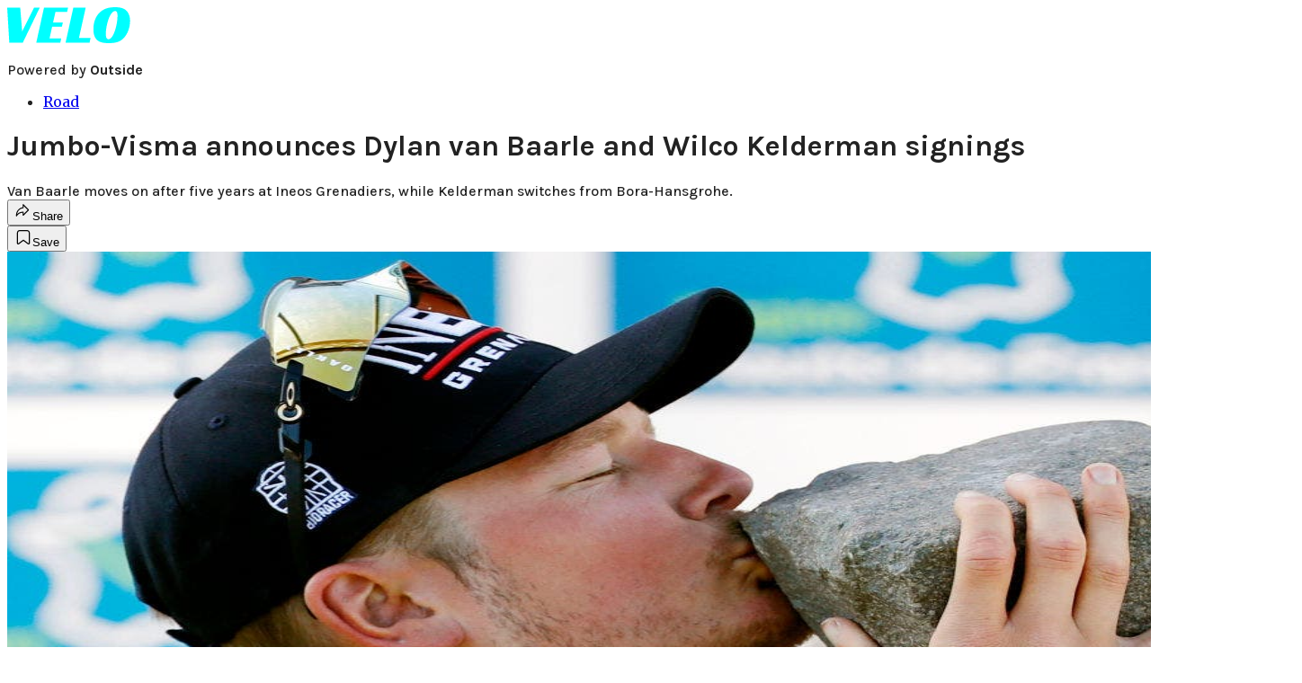

--- FILE ---
content_type: text/html; charset=utf-8
request_url: https://velo.outsideonline.com/road/jumbo-visma-announces-dylan-van-baarle-and-wilco-kelderman-signings/?scope=anon
body_size: 21007
content:
<!DOCTYPE html><html lang="en" class="merriweather_9fb01ae5-module__tjpaUa__className plus_jakarta_sans_6b06feeb-module__o-YZ4a__className karla_8196d67f-module__dMKELa__className overflow-x-hidden"><head><meta charSet="utf-8"/><meta name="viewport" content="width=device-width, initial-scale=1"/><link rel="preload" href="https://headless-velo.outsideonline.com/_next/static/media/0595f7052377a1a2-s.p.0de08f1e.woff2" as="font" crossorigin="" type="font/woff2"/><link rel="preload" href="https://headless-velo.outsideonline.com/_next/static/media/248e1dc0efc99276-s.p.8a6b2436.woff2" as="font" crossorigin="" type="font/woff2"/><link rel="preload" href="https://headless-velo.outsideonline.com/_next/static/media/5c8bbc89ca099f34-s.p.871a2d56.woff2" as="font" crossorigin="" type="font/woff2"/><link rel="preload" href="https://headless-velo.outsideonline.com/_next/static/media/63f26fe34c987908-s.p.e5023865.woff2" as="font" crossorigin="" type="font/woff2"/><link rel="preload" href="https://headless-velo.outsideonline.com/_next/static/media/6c98c9fb873995d2-s.p.4a6499bc.woff2" as="font" crossorigin="" type="font/woff2"/><link rel="preload" href="https://headless-velo.outsideonline.com/_next/static/media/e2f3d2dfca5b1593-s.p.89fd9991.woff2" as="font" crossorigin="" type="font/woff2"/><link rel="preload" href="https://headless-velo.outsideonline.com/_next/static/media/f287e533ed04f2e6-s.p.b13871c7.woff2" as="font" crossorigin="" type="font/woff2"/><link rel="preload" href="https://headless-velo.outsideonline.com/_next/static/media/f7aa21714c1c53f8-s.p.e3544bb0.woff2" as="font" crossorigin="" type="font/woff2"/><link rel="preload" href="https://headless-velo.outsideonline.com/_next/static/media/fba5a26ea33df6a3-s.p.1bbdebe6.woff2" as="font" crossorigin="" type="font/woff2"/><link rel="preload" as="image" imageSrcSet="https://velo.outsideonline.com/wp-content/uploads/2022/04/GettyImages-1391980279.jpg?auto=webp&amp;width=1920&amp;quality=75&amp;fit=cover 1x, https://velo.outsideonline.com/wp-content/uploads/2022/04/GettyImages-1391980279.jpg?auto=webp&amp;width=3840&amp;quality=75&amp;fit=cover 2x" fetchPriority="high"/><link rel="stylesheet" href="https://headless-velo.outsideonline.com/_next/static/chunks/5a63a3fc645b5c64.css?dpl=dpl_AEwDqTbk22rXgFKZya69WxCGaW64" data-precedence="next"/><link rel="preload" as="script" fetchPriority="low" href="https://headless-velo.outsideonline.com/_next/static/chunks/c2f4fb33c3f4861c.js?dpl=dpl_AEwDqTbk22rXgFKZya69WxCGaW64"/><script src="https://headless-velo.outsideonline.com/_next/static/chunks/9338d67c299dbec5.js?dpl=dpl_AEwDqTbk22rXgFKZya69WxCGaW64" async=""></script><script src="https://headless-velo.outsideonline.com/_next/static/chunks/bfa98853062a1200.js?dpl=dpl_AEwDqTbk22rXgFKZya69WxCGaW64" async=""></script><script src="https://headless-velo.outsideonline.com/_next/static/chunks/8ed7946dcb4c7d5b.js?dpl=dpl_AEwDqTbk22rXgFKZya69WxCGaW64" async=""></script><script src="https://headless-velo.outsideonline.com/_next/static/chunks/turbopack-ebef084c6e431763.js?dpl=dpl_AEwDqTbk22rXgFKZya69WxCGaW64" async=""></script><script src="https://headless-velo.outsideonline.com/_next/static/chunks/0bca773f9803f23f.js?dpl=dpl_AEwDqTbk22rXgFKZya69WxCGaW64" async=""></script><script src="https://headless-velo.outsideonline.com/_next/static/chunks/d2b45ff22bce199c.js?dpl=dpl_AEwDqTbk22rXgFKZya69WxCGaW64" async=""></script><script src="https://headless-velo.outsideonline.com/_next/static/chunks/f7535578ac952234.js?dpl=dpl_AEwDqTbk22rXgFKZya69WxCGaW64" async=""></script><script src="https://headless-velo.outsideonline.com/_next/static/chunks/3cf5acc60f04efea.js?dpl=dpl_AEwDqTbk22rXgFKZya69WxCGaW64" async=""></script><script src="https://headless-velo.outsideonline.com/_next/static/chunks/ff1a16fafef87110.js?dpl=dpl_AEwDqTbk22rXgFKZya69WxCGaW64" async=""></script><script src="https://headless-velo.outsideonline.com/_next/static/chunks/926350dec3317ae7.js?dpl=dpl_AEwDqTbk22rXgFKZya69WxCGaW64" async=""></script><link rel="preload" href="https://use.typekit.net/lkh1amg.css" as="style"/><link rel="preload" href="https://www.googletagmanager.com/gtm.js?id=GTM-TH9LSB6" as="script"/><link rel="preconnect" href="https://use.typekit.net" crossorigin="anonymous"/><link rel="preconnect" href="https://securepubads.g.doubleclick.net" crossorigin="anonymous"/><link rel="preconnect" href="https://micro.rubiconproject.com" crossorigin="anonymous"/><link rel="preconnect" href="https://amazon-adsystem.com" crossorigin="anonymous"/><link rel="preconnect" href="https://pub.doubleverify.com" crossorigin="anonymous"/><link rel="preload" href="https://use.typekit.net/lkh1amg.css" as="style"/><meta name="next-size-adjust" content=""/><title>Jumbo-Visma announces Dylan van Baarle and Wilco Kelderman signings</title><meta name="description" content="Van Baarle moves on after five years at Ineos Grenadiers, while Kelderman switches from Bora-Hansgrohe."/><meta name="author" content="Daniel Benson"/><meta name="robots" content="max-image-preview:large"/><meta name="am-api-token" content="YYcJV4n6DEEP"/><link rel="canonical" href="https://velo.outsideonline.com/road/jumbo-visma-announces-dylan-van-baarle-and-wilco-kelderman-signings/"/><meta property="og:title" content="Jumbo-Visma announces Dylan van Baarle and Wilco Kelderman signings"/><meta property="og:description" content="Van Baarle moves on after five years at Ineos Grenadiers, while Kelderman switches from Bora-Hansgrohe."/><meta property="og:url" content="https://velo.outsideonline.com/road/jumbo-visma-announces-dylan-van-baarle-and-wilco-kelderman-signings/"/><meta property="og:site_name" content="Velo"/><meta property="og:locale" content="en_US"/><meta property="og:image" content="https://velo.outsideonline.com/wp-content/uploads/2022/04/GettyImages-1391980279.jpg"/><meta property="og:image:width" content="1024"/><meta property="og:image:height" content="683"/><meta property="og:image:alt" content="Dylan van Baarle celebrates victory at Paris-Roubaix."/><meta property="og:image:type" content="image/jpeg"/><meta property="og:type" content="article"/><meta property="article:published_time" content="2022-08-19T05:50:57.000Z"/><meta property="article:modified_time" content="2023-11-01T06:11:49.000Z"/><meta property="article:author" content="Daniel Benson"/><meta name="twitter:card" content="summary_large_image"/><meta name="twitter:title" content="Jumbo-Visma announces Dylan van Baarle and Wilco Kelderman signings"/><meta name="twitter:description" content="Van Baarle moves on after five years at Ineos Grenadiers, while Kelderman switches from Bora-Hansgrohe."/><meta name="twitter:image" content="https://velo.outsideonline.com/wp-content/uploads/2022/04/GettyImages-1391980279.jpg"/><meta name="twitter:image:width" content="1024"/><meta name="twitter:image:height" content="683"/><meta name="twitter:image:alt" content="Dylan van Baarle celebrates victory at Paris-Roubaix."/><meta name="twitter:image:type" content="image/jpeg"/><link rel="icon" href="/icon?6dd26e972d5bff8d" type="image/png" sizes="32x32"/><link rel="apple-touch-icon" href="/apple-icon?3872ec717b5f28d9" type="image/png" sizes="180x180"/><script src="https://headless-velo.outsideonline.com/_next/static/chunks/a6dad97d9634a72d.js?dpl=dpl_AEwDqTbk22rXgFKZya69WxCGaW64" noModule=""></script></head><body><div hidden=""><!--$--><!--/$--></div><div class="fixed top-0 z-50 flex h-[68px] w-full flex-col items-center bg-brand-primary font-utility shadow-md" id="out-header-wrapper" style="--font-body:var(--font-utility)"><out-header style="width:100%"><div class="py-spacing-xxxs flex flex-col items-center" slot="header-logo"><a href="https://velo.outsideonline.com/" class="relative"><svg width="138" height="40" viewBox="0 0 138 40" fill="none" xmlns="http://www.w3.org/2000/svg" class="text-#03FFFF h-[34px] w-[120px] sm:w-[200px]"><title>Velo logo</title><path d="M110.511 34.3953C109.982 33.5169 109.717 31.9145 109.717 29.588C109.726 27.8878 109.843 26.1899 110.067 24.5034C110.305 22.6299 110.645 20.7697 111.084 18.9301C111.528 17.0514 112.057 15.2241 112.67 13.4483C113.218 11.8183 113.92 10.2398 114.765 8.73246C115.427 7.52412 116.273 6.41892 117.276 5.45423C118.166 4.63872 119.098 4.23096 120.072 4.23096C120.48 4.22628 120.881 4.3369 121.225 4.54918C121.569 4.76147 121.841 5.06614 122.008 5.42565C122.456 6.2202 122.68 7.67973 122.678 9.80424C122.665 11.5346 122.548 13.2629 122.328 14.9803C122.095 16.8857 121.767 18.791 121.344 20.6964C120.929 22.5799 120.41 24.4403 119.787 26.2697C119.234 27.9185 118.554 29.5254 117.754 31.077C117.137 32.3139 116.322 33.4499 115.341 34.4439C114.469 35.2813 113.562 35.7014 112.575 35.7014C111.727 35.7091 111.039 35.2737 110.511 34.3953ZM111.762 0.924151C109.534 1.50931 107.428 2.46177 105.537 3.73937C102.442 5.82197 100.059 8.64957 98.3895 12.2222C96.7195 15.7948 95.8825 19.8476 95.8785 24.3805C95.8785 27.0366 96.1434 29.2421 96.673 30.997C97.109 32.5675 97.8527 34.0431 98.8638 35.3442C100.234 37.0167 102.092 38.2543 104.2 38.8968C106.447 39.6323 109.412 40 113.093 40C116.906 40 120.113 39.5818 122.716 38.7453C125.366 37.8801 127.74 36.3711 129.609 34.3638C130.718 33.1969 131.688 31.9132 132.499 30.5369C133.384 29.0523 134.129 27.4941 134.726 25.881C135.347 24.1969 135.825 22.4668 136.155 20.7079C136.492 18.9294 136.662 17.1254 136.664 15.3175C136.693 13.4578 136.458 11.603 135.968 9.80424C135.536 8.28858 134.871 6.84361 133.996 5.5171C132.684 3.63922 130.814 2.18765 128.631 1.35287C126.362 0.451613 123.407 0.00193963 119.767 0.00384502C117.068 -0.0386281 114.375 0.270946 111.762 0.924151ZM64.923 39.5084H91.6037L92.6857 34.3638H79.793L87.2903 0.615477H73.5201L64.923 39.5084ZM32.3311 39.5084H59.0829L60.0375 34.7926H47.0766L49.9996 21.6853H60.8616L61.8784 17.0924H51.0164L53.6845 5.27131H66.6424L67.6593 0.615477H40.9104L32.3311 39.5084ZM2.34494 39.5084H17.3395L36.1434 0.615477H29.8587L16.6458 26.9528L14.4846 0.615477H0L2.34494 39.5084Z" fill="#00FFFF"></path></svg></a><p class="mt-px text-center font-utility-4 text-white sm:font-utility-3">Powered by <strong class="font-semibold">Outside</strong></p></div></out-header></div><div class="article-template w-full text-center" data-post-analytics-data="{&quot;authors&quot;:[&quot;Daniel Benson&quot;],&quot;categories&quot;:[&quot;Road&quot;],&quot;tags&quot;:[&quot;rider transfers&quot;,&quot;dylan van baarle&quot;,&quot;wilco kelderman&quot;,&quot;jumbo-visma&quot;,&quot;ineos grenadiers&quot;],&quot;domain&quot;:&quot;velo&quot;,&quot;post_uuid&quot;:&quot;4ac70dcff4d6af8f28f53c462b239b50&quot;,&quot;publish_date&quot;:&quot;August 19, 2022&quot;,&quot;title&quot;:&quot;Jumbo-Visma announces Dylan van Baarle and Wilco Kelderman signings&quot;}"><script id="seo-structured-data" type="application/ld+json" data-testid="structured-data">{"@context":"https://schema.org","@type":"Article","@id":"https://velo.outsideonline.com/road/jumbo-visma-announces-dylan-van-baarle-and-wilco-kelderman-signings/#article","isPartOf":{"@id":"https://velo.outsideonline.com/road/jumbo-visma-announces-dylan-van-baarle-and-wilco-kelderman-signings"},"author":[{"@type":"Person","@id":"https://velo.outsideonline.com/#/schema/person/28856","name":"Daniel Benson","url":"https://velo.outsideonline.com/byline/daniel-benson"}],"headline":"Jumbo-Visma announces Dylan van Baarle and Wilco Kelderman signings","datePublished":"2022-08-19T05:50:57.000Z","dateModified":"2022-08-19T05:50:57.000Z","mainEntityOfPage":{"@id":"https://velo.outsideonline.com/road/jumbo-visma-announces-dylan-van-baarle-and-wilco-kelderman-signings/"},"wordCount":600,"publisher":{"@id":"https://velo.outsideonline.com/#organization"},"image":{"@id":"https://velo.outsideonline.com/road/jumbo-visma-announces-dylan-van-baarle-and-wilco-kelderman-signings/#primaryimage"},"keywords":["parent_category: Road","tag: rider transfers","tag: dylan van baarle","tag: wilco kelderman","tag: jumbo-visma","tag: ineos grenadiers","type: article"],"articleSection":"Road","inLanguage":"en-US","@graph":[{"@type":"Article","@id":"https://velo.outsideonline.com/road/jumbo-visma-announces-dylan-van-baarle-and-wilco-kelderman-signings/#article","isPartOf":{"@id":"https://velo.outsideonline.com/road/jumbo-visma-announces-dylan-van-baarle-and-wilco-kelderman-signings"},"author":[{"@type":"Person","@id":"https://velo.outsideonline.com/#/schema/person/28856","name":"Daniel Benson","url":"https://velo.outsideonline.com/byline/daniel-benson"}],"headline":"Jumbo-Visma announces Dylan van Baarle and Wilco Kelderman signings","datePublished":"2022-08-19T05:50:57.000Z","dateModified":"2022-08-19T05:50:57.000Z","mainEntityOfPage":{"@id":"https://velo.outsideonline.com/road/jumbo-visma-announces-dylan-van-baarle-and-wilco-kelderman-signings/"},"wordCount":600,"publisher":{"@id":"https://velo.outsideonline.com/#organization"},"image":{"@id":"https://velo.outsideonline.com/road/jumbo-visma-announces-dylan-van-baarle-and-wilco-kelderman-signings/#primaryimage"},"keywords":["parent_category: Road","tag: rider transfers","tag: dylan van baarle","tag: wilco kelderman","tag: jumbo-visma","tag: ineos grenadiers","type: article"],"articleSection":"Road","inLanguage":"en-US"},{"@type":"WebPage","@id":"https://velo.outsideonline.com/road/jumbo-visma-announces-dylan-van-baarle-and-wilco-kelderman-signings/","url":"https://velo.outsideonline.com/road/jumbo-visma-announces-dylan-van-baarle-and-wilco-kelderman-signings/","name":"Jumbo-Visma announces Dylan van Baarle and Wilco Kelderman signings","isPartOf":{"@id":"https://velo.outsideonline.com/#website"},"primaryImageOfPage":{"@id":"https://velo.outsideonline.com/road/jumbo-visma-announces-dylan-van-baarle-and-wilco-kelderman-signings/#primaryimage"},"image":{"@id":"https://velo.outsideonline.com/road/jumbo-visma-announces-dylan-van-baarle-and-wilco-kelderman-signings/#primaryimage"},"datePublished":"2022-08-19T05:50:57.000Z","dateModified":"2022-08-19T05:50:57.000Z","description":"Van Baarle moves on after five years at Ineos Grenadiers, while Kelderman switches from Bora-Hansgrohe.","breadcrumb":{"@id":"https://velo.outsideonline.com/road/jumbo-visma-announces-dylan-van-baarle-and-wilco-kelderman-signings/#breadcrumb"},"inLanguage":"en-US","potentialAction":[{"@type":"ReadAction","target":["https://velo.outsideonline.com/road/jumbo-visma-announces-dylan-van-baarle-and-wilco-kelderman-signings/"]}]},{"@type":"ImageObject","inLanguage":"en-US","@id":"https://velo.outsideonline.com/road/jumbo-visma-announces-dylan-van-baarle-and-wilco-kelderman-signings/#primaryimage","url":"https://velo.outsideonline.com/wp-content/uploads/2022/04/GettyImages-1391980279.jpg","contentUrl":"https://velo.outsideonline.com/wp-content/uploads/2022/04/GettyImages-1391980279.jpg","width":1024,"height":683,"caption":"Dylan van Baarle celebrates victory at Paris-Roubaix."},{"@type":"BreadcrumbList","@id":"https://velo.outsideonline.com/road/jumbo-visma-announces-dylan-van-baarle-and-wilco-kelderman-signings/#breadcrumb","itemListElement":[{"@type":"ListItem","position":1,"name":"Road","item":"https://velo.outsideonline.com/road/"},{"@type":"ListItem","position":2,"name":"Jumbo-Visma announces Dylan van Baarle and Wilco Kelderman signings","item":"https://velo.outsideonline.com/road/jumbo-visma-announces-dylan-van-baarle-and-wilco-kelderman-signings/"}]},{"@type":"WebSite","@id":"https://velo.outsideonline.com/#website","url":"https://velo.outsideonline.com/","name":"Velo","description":"VELO - Competitive Cycling News, Race Results and Bike Reviews - Velo","publisher":{"@id":"https://velo.outsideonline.com/#organization"},"potentialAction":[{"@type":"SearchAction","target":{"@type":"EntryPoint","urlTemplate":"https://velo.outsideonline.com/?s={search_term_string}"},"query-input":"required name=search_term_string"}],"inLanguage":"en-US"},{"@type":"Organization","@id":"https://velo.outsideonline.com/#organization","name":"Velo","url":"https://velo.outsideonline.com/","logo":{"@type":"ImageObject","inLanguage":"en-US","@id":"https://velo.outsideonline.com/#/schema/logo/image/","url":"https://cdn.outsideonline.com/wp-content/uploads/2024/03/AF-VELO.png","contentUrl":"https://cdn.outsideonline.com/wp-content/uploads/2024/03/AF-VELO.png","width":250,"height":250,"caption":"Velo"},"image":{"@id":"https://velo.outsideonline.com/#/schema/logo/image/"}},{"@type":"Person","@id":"https://velo.outsideonline.com/#/schema/person/28856","name":"Daniel Benson","url":"https://velo.outsideonline.com/byline/daniel-benson"}]}</script><div class="mt-[116px]"><div class="min-h-[150vh] max-w-full overflow-y-hidden"><div aria-label="Advertisement" class="prestitial-ad fixed top-0 left-[50%] z-3 flex w-[1920px] -translate-x-1/2 transform items-center justify-center overflow-y-hidden bg-bg-very-light"><div id="prestitial-0" class="prestitial-content w-[1920px]"></div></div></div></div><div class="mx-auto flex max-w-[1440px] px-base sm:px-loose md:space-x-base-loose md:p-base-loose lg:p-base" data-testid="grid"><div class="grid w-full grid-cols-4 gap-base-loose sm:grid-cols-8 md:grid-cols-12 body-content js-body-content overflow-x-hidden body-content-dense"><div class="col-span-full"></div><div class="article-header !col-span-full flex flex-col text-left"><div class="justify-start"><nav class="align-left col-span-full mb-base" data-pom-e2e-test-id="breadcrumbs"><ul class="flex flex-wrap gap-super-tight font-semibold"><li class="!-ml-0.5 flex gap-super-tight whitespace-nowrap"><a class="rounded-small px-extra-tight font-utility-2 text-brand-primary transition-colors duration-400 hover:bg-bg-light active:bg-bg-medium" href="/road"><span>Road</span></a></li></ul></nav><h1 class="mb-base-loose text-text-headline">Jumbo-Visma announces Dylan van Baarle and Wilco Kelderman signings</h1><div class="fp-intro mb-loose font-secondary text-description-size leading-description-line-height font-normal text-secondary">Van Baarle moves on after five years at Ineos Grenadiers, while Kelderman switches from Bora-Hansgrohe.</div></div><div class="border-border-light border-t py-base-tight"><div class="flex h-4 justify-between"><div class="flex gap-x-base-tight"></div><div class="flex gap-x-base-tight"><div class="relative"><button class="inline-flex shrink-0 items-center justify-center rounded-full hover:cursor-pointer bg-bg-surface hover:bg-bg-light focus:bg-bg-dark text-primary border border-solid border-border-light aria-pressed:bg-brand-primary aria-pressed:text-text-surface py-very-tight px-base-tight gap-tight font-semibold font-utility-2" aria-label="Share article" aria-pressed="false" id="" aria-haspopup="true"><svg xmlns="http://www.w3.org/2000/svg" width="20" height="20" viewBox="0 0 20 20" class=""><title>Share Icon</title><path fill-rule="evenodd" clip-rule="evenodd" d="M9.52671 2.21112C9.31975 2.29685 9.18481 2.4988 9.18481 2.72281V5.69328C4.9997 6.2414 1.80019 10.0091 1.80019 14.533V15.2767C1.80019 15.5374 1.9821 15.7629 2.23697 15.818C2.49185 15.8731 2.75065 15.743 2.8584 15.5055C3.80204 13.4258 6.21665 11.8364 9.18481 11.6591V14.5382C9.18481 14.7622 9.31975 14.9642 9.52671 15.0499C9.73367 15.1356 9.97189 15.0882 10.1303 14.9298L16.038 9.02213C16.2543 8.80584 16.2543 8.45516 16.038 8.23887L10.1303 2.33118C9.97189 2.17278 9.73367 2.1254 9.52671 2.21112ZM10.2925 11.0903C10.2925 11.0898 10.2925 11.0893 10.2925 11.0888C10.2925 10.783 10.0445 10.535 9.73866 10.535C7.00766 10.535 4.54501 11.6113 2.99576 13.3185C3.52188 9.72192 6.34795 6.97376 9.77511 6.7477C10.0662 6.7285 10.2925 6.48678 10.2925 6.19505V4.05991L14.8631 8.6305L10.2925 13.2011V11.0918C10.2925 11.0913 10.2925 11.0908 10.2925 11.0903Z" class="fill-inverse"></path></svg><span class="hidden sm:inline">Share</span></button></div><button class="inline-flex shrink-0 items-center justify-center rounded-full hover:cursor-pointer bg-bg-surface hover:bg-bg-light focus:bg-bg-dark text-primary border border-solid border-border-light aria-pressed:bg-brand-primary aria-pressed:text-text-surface py-very-tight px-base-tight gap-tight font-semibold font-utility-2 sm:w-10.75" aria-label="Save this article" aria-pressed="false" id="article-bookmark-button"><svg xmlns="http://www.w3.org/2000/svg" width="20" height="20" viewBox="0 0 20 20" fill="current-color" class=""><title>Bookmark Icon</title><path fill-rule="evenodd" clip-rule="evenodd" d="M5.89753 3.23089C5.40785 3.23089 4.93823 3.42541 4.59198 3.77166C4.24572 4.11792 4.0512 4.58754 4.0512 5.07722V16.564C4.0512 16.6021 4.06181 16.6394 4.08183 16.6718C4.10186 16.7042 4.13051 16.7304 4.16459 16.7474C4.19866 16.7645 4.2368 16.7717 4.27474 16.7683C4.31268 16.7649 4.34892 16.751 4.3794 16.7281L9.63131 12.7907C9.8501 12.6267 10.1509 12.6267 10.3697 12.7907L15.6216 16.7281C15.652 16.751 15.6883 16.7649 15.7262 16.7683C15.7642 16.7717 15.8023 16.7645 15.8364 16.7474C15.8705 16.7304 15.8991 16.7042 15.9191 16.6718C15.9392 16.6394 15.9498 16.6021 15.9498 16.564V5.07722C15.9498 4.58754 15.7552 4.11792 15.409 3.77166C15.0627 3.42541 14.5931 3.23089 14.1034 3.23089H5.89753ZM3.72161 2.9013C4.2987 2.32421 5.0814 2 5.89753 2H14.1034C14.9196 2 15.7023 2.32421 16.2794 2.9013C16.8565 3.47839 17.1807 4.26109 17.1807 5.07722V16.564C17.1807 16.8306 17.1064 17.092 16.9662 17.3189C16.826 17.5457 16.6255 17.7291 16.387 17.8483C16.1485 17.9676 15.8815 18.0181 15.6159 17.9942C15.3503 17.9703 15.0966 17.8729 14.8832 17.713L10.0005 14.0523L5.11775 17.713C4.90439 17.8729 4.6507 17.9703 4.38511 17.9942C4.11952 18.0181 3.85251 17.9676 3.61401 17.8483C3.37551 17.7291 3.17493 17.5457 3.03475 17.3189C2.89456 17.092 2.82031 16.8306 2.82031 16.564V5.07722C2.82031 4.26109 3.14452 3.47839 3.72161 2.9013Z" class="fill-inverse"></path></svg><span class="hidden sm:inline">Save</span></button></div></div></div><div><img alt="Dylan van Baarle celebrates victory at Paris-Roubaix." data-src="https://velo.outsideonline.com/wp-content/uploads/2022/04/GettyImages-1391980279.jpg" data-loaded="true" fetchPriority="high" loading="eager" width="1440" height="683" decoding="async" data-nimg="1" style="color:transparent" srcSet="https://velo.outsideonline.com/wp-content/uploads/2022/04/GettyImages-1391980279.jpg?auto=webp&amp;width=1920&amp;quality=75&amp;fit=cover 1x, https://velo.outsideonline.com/wp-content/uploads/2022/04/GettyImages-1391980279.jpg?auto=webp&amp;width=3840&amp;quality=75&amp;fit=cover 2x" src="https://velo.outsideonline.com/wp-content/uploads/2022/04/GettyImages-1391980279.jpg?auto=webp&amp;width=3840&amp;quality=75&amp;fit=cover"/><p class="fp-leadCaption py-tight text-left font-utility text-utility3-size leading-utility3-line-height text-secondary">Dylan van Baarle celebrates victory at Paris-Roubaix.<!-- --> (Photo: Bas Czerwinski/Getty Images)</p></div></div><div class="content-wrap fp-contentTarget"><div class="article-body"><div class="mb-base-loose flex flex-wrap gap-(--spacing-base)"><!--$--><!--/$--></div><div class="pub-date font-utility-2 text-secondary">Published August 19, 2022 05:50AM</div></div><p>One of the worst-kept secrets of this year’s transfer market was confirmed Friday with the news that <a target="_self" class="text-brand-primary underline hover:text-brand-primary/85 break-words overflow-wrap-anywhere underline-offset-[3px]" href="https://velo.outsideonline.com/tag/Dylan-van-Baarle/">Dylan van Baarle</a> had signed a three-year contract with <a target="_self" class="text-brand-primary underline hover:text-brand-primary/85 break-words overflow-wrap-anywhere underline-offset-[3px]" href="https://velo.outsideonline.com/tag/jumbo-visma/">Jumbo-Visma</a>.</p><p class="aspect-video"></p><p>The Dutch team also announced the arrival of Wilco Kelderman from Bora-Hansgrohe on another three-year deal.</p>
<p>Van Baarle has spent the last five years of his career at Ineos Grenadiers. The 2022 Paris-Roubaix winner had been linked with the Dutch team since the spring with Jumbo-Visma’s management declaring their public interest in the rider as early as April.</p>
<p>Van Baarle raced the Tour de France for Ineos Grenadiers and lines up for his second grand tour of the season at the Vuelta a España.</p>
<p>“I’m really looking forward to next year,” Van Baarle said.</p>
<div class="ad-placeholder-wrapper relative w-full border-t border-b border-border-light col-span-full my-3 md:col-span-10 md:col-start-2"><div class="mb-[30px] min-h-[30px] text-center"><span class="font-utility-4 font-medium tracking-[1px] text-neutral-500 uppercase">ADVERTISEMENT</span></div><div class="ad-placeholder -mt-[30px] mb-[30px] flex min-h-[250px] w-full items-center justify-center"><div class="w-full "><div id="in-content-leaderboard-I0-P0-CMI0" class="flex justify-center text-left"></div></div></div></div><p>“As a Dutch rider in a Dutch team, it feels like coming home. I have closely watched the team’s development over the past few years. It was on an upward trend, so I chose Team Jumbo-Visma. With Wout and riders like Tiesj and Nathan, we have a really powerful team, particularly in the classics. I hope we can perform well in the spring and I want to contribute to the stage races too. The team deservedly won the Tour with Jonas this year and I would like to be part of that next year.”</p>
<p><strong>Also read:</strong></p>
<ul>
<li><a target="_self" class="text-brand-primary underline hover:text-brand-primary/85 break-words overflow-wrap-anywhere underline-offset-[3px]" href="https://velo.outsideonline.com/news/road/merijn-zeeman-wed-love-to-have-dylan-van-baarle-at-jumbo-visma/">Merijn Zeeman: ‘We’d love to have Dylan van Baarle’ at Jumbo-Visma</a></li>
<li><a target="_self" class="text-brand-primary underline hover:text-brand-primary/85 break-words overflow-wrap-anywhere underline-offset-[3px]" href="https://velo.outsideonline.com/training/power-anlaysis-dylan-van-baarles-winning-ride-at-paris-roubaix-2022/">Power analysis: Dylan van Baarle’s winning ride at Paris-Roubaix 2022</a></li>
<li><a target="_self" class="text-brand-primary underline hover:text-brand-primary/85 break-words overflow-wrap-anywhere underline-offset-[3px]" href="https://velo.outsideonline.com/events/classics/dylan-van-baarle-and-his-journey-from-worst-to-first-at-paris-roubaix/">Dylan van Baarle and his journey from worst to first at Paris-Roubaix</a></li>
</ul>
<p>Van Baarle’s versatility as a rider is seen as a key factor in the move. He raced on the feeder team for Jumbo-Visma, then known as Rabobank, between 2011 and 2013 before moving to Slipstream Sports and then Team Sky. He was part of four Tour de France winning teams during his time at Team Sky and Ineos Grenadiers.</p>
<p>Jumbo-Visma envisages Van Baarle nestling in as part of Wout van Aert’s classics contingent before switching roles towards the grand tours in the summer.</p>
<p>“It gives us a special feeling Wilco is returning to the team where it all began for him,” said sports director Merijn Zeeman.</p>
<div class="ad-placeholder-wrapper relative w-full border-t border-b border-border-light col-span-full my-3 md:col-span-10 md:col-start-2"><div class="mb-[30px] min-h-[30px] text-center"><span class="font-utility-4 font-medium tracking-[1px] text-neutral-500 uppercase">ADVERTISEMENT</span></div><div class="ad-placeholder -mt-[30px] mb-[30px] flex min-h-[250px] w-full items-center justify-center"><div class="w-full "><div id="in-content-leaderboard-I1-P0-CMI0" class="flex justify-center text-left"></div></div></div></div><p>“The fact that Dylan has also chosen us makes us proud and happy. He has a great <em>palmares</em> and is a highly appreciated rider in the peloton. We aim for big prizes and with Dylan in our team, we increase the chances of success.”</p>
<p>Kelderman spent several years at the Dutch team, first riding alongside Van Baarle on the Rabobank Development team and then graduating with the team’s prof outfit. He then moved to Sunweb before a two-year stint at Bora. Like Van Baarle, he is also racing the Vuelta a España.</p>
<p>Kelderman, 31, adds valuable grand tour experience to the team with several top-10 finishes across all three grand tours.</p>
<p>“I’m delighted to start working together again. Even though I had been away for a while, Team Jumbo-Visma felt like my home team. I know the people there very well and I’ve always kept in touch. I think this is the right development in my career,” Kelderman said.</p>
<div class="ad-placeholder-wrapper relative w-full border-t border-b border-border-light col-span-full my-3 md:col-span-10 md:col-start-2"><div class="mb-[30px] min-h-[30px] text-center"><span class="font-utility-4 font-medium tracking-[1px] text-neutral-500 uppercase">ADVERTISEMENT</span></div><div class="ad-placeholder -mt-[30px] mb-[30px] flex min-h-[250px] w-full items-center justify-center"><div class="w-full "><div id="in-content-leaderboard-I2-P0-CMI0" class="flex justify-center text-left"></div></div></div></div><p>“The team has made progress and I’m curious to see where it will lead. Team Jumbo-Visma is an ambitious team and I hope to contribute to their goals. I think I still have room for growth and show great things. It goes without saying that the squad has recently enjoyed great success and I hope to support the guys who made it happen in the big races. I also hope to pass on my experience to the young riders. I’m really looking forward to it.”</p>
<!-- --></div><div class="article-bottom"><div class="col-span-full mb-extra-loose flex flex-wrap gap-base-tight text-left md:col-span-10 md:col-start-2 lg:col-span-8 lg:col-start-3"><a class="inline-flex shrink-0 items-center justify-center rounded-full hover:cursor-pointer bg-bg-light hover:bg-bg-medium focus:bg-bg-dark text-primary py-very-tight px-base-tight gap-tight font-semibold font-utility-2" rel="" target="_self" href="/tag/dylan-van-baarle"><span class="">Dylan van Baarle</span></a><a class="inline-flex shrink-0 items-center justify-center rounded-full hover:cursor-pointer bg-bg-light hover:bg-bg-medium focus:bg-bg-dark text-primary py-very-tight px-base-tight gap-tight font-semibold font-utility-2" rel="" target="_self" href="/tag/team-ineos"><span class="">Ineos Grenadiers</span></a><a class="inline-flex shrink-0 items-center justify-center rounded-full hover:cursor-pointer bg-bg-light hover:bg-bg-medium focus:bg-bg-dark text-primary py-very-tight px-base-tight gap-tight font-semibold font-utility-2" rel="" target="_self" href="/tag/transfers"><span class="">Transfers</span></a><a class="inline-flex shrink-0 items-center justify-center rounded-full hover:cursor-pointer bg-bg-light hover:bg-bg-medium focus:bg-bg-dark text-primary py-very-tight px-base-tight gap-tight font-semibold font-utility-2" rel="" target="_self" href="/tag/visma-lease-a-bike"><span class="">Visma-Lease a Bike</span></a><a class="inline-flex shrink-0 items-center justify-center rounded-full hover:cursor-pointer bg-bg-light hover:bg-bg-medium focus:bg-bg-dark text-primary py-very-tight px-base-tight gap-tight font-semibold font-utility-2" rel="" target="_self" href="/tag/wilco-kelderman"><span class="">Wilco Kelderman</span></a></div><div class="mb-base-loose"></div><div class="block md:hidden"><a target="_blank" rel="noopener noreferrer" class="my-base-tight flex w-full cursor-pointer items-center gap-base rounded-md border border-border-light bg-bg-surface p-base-tight no-underline md:my-0 md:w-[300px]" href="https://www.google.com/preferences/source?q=velo.outsideonline.com"><svg width="32" height="32" viewBox="0 0 48 48" class="shrink-0" aria-hidden="true"><title>Google</title><path fill="#EA4335" d="M24 9.5c3.54 0 6.71 1.22 9.21 3.6l6.85-6.85C35.9 2.38 30.47 0 24 0 14.62 0 6.51 5.38 2.56 13.22l7.98 6.19C12.43 13.72 17.74 9.5 24 9.5z"></path><path fill="#4285F4" d="M46.98 24.55c0-1.57-.15-3.09-.38-4.55H24v9.02h12.94c-.58 2.96-2.26 5.48-4.78 7.18l7.73 6c4.51-4.18 7.09-10.36 7.09-17.65z"></path><path fill="#FBBC05" d="M10.53 28.59c-.48-1.45-.76-2.99-.76-4.59s.27-3.14.76-4.59l-7.98-6.19C.92 16.46 0 20.12 0 24c0 3.88.92 7.54 2.56 10.78l7.97-6.19z"></path><path fill="#34A853" d="M24 48c6.48 0 11.93-2.13 15.89-5.81l-7.73-6c-2.15 1.45-4.92 2.3-8.16 2.3-6.26 0-11.57-4.22-13.47-9.91l-7.98 6.19C6.51 42.62 14.62 48 24 48z"></path></svg><span class="flex-1 text-left font-utility-2 font-semibold text-primary">Add <!-- -->Velo<!-- --> as a preferred source on Google</span><span class="inline-flex shrink-0 items-center justify-center gap-extra-tight rounded-full border border-border-light bg-bg-surface px-base-tight py-extra-tight font-utility-2 font-semibold text-primary transition-colors hover:bg-bg-medium"><svg xmlns="http://www.w3.org/2000/svg" width="18" height="18" viewBox="0 0 18 18" fill="none" class="shrink-0" aria-hidden="true"><path d="M9.16855 9.375L10.8748 8.34375L12.5811 9.375L12.1311 7.425L13.6311 6.13125L11.6623 5.9625L10.8748 4.125L10.0873 5.9625L8.11855 6.13125L9.61855 7.425L9.16855 9.375ZM4.2748 16.4063C3.8623 16.4688 3.49043 16.3719 3.15918 16.1156C2.82793 15.8594 2.6373 15.525 2.5873 15.1125L1.59355 6.91875C1.54355 6.50625 1.64355 6.1375 1.89355 5.8125C2.14355 5.4875 2.4748 5.3 2.8873 5.25L3.7498 5.1375V11.25C3.7498 12.075 4.04355 12.7813 4.63105 13.3688C5.21855 13.9563 5.9248 14.25 6.7498 14.25H13.7248C13.6498 14.55 13.4998 14.8094 13.2748 15.0281C13.0498 15.2469 12.7748 15.375 12.4498 15.4125L4.2748 16.4063ZM6.7498 12.75C6.3373 12.75 5.98418 12.6031 5.69043 12.3094C5.39668 12.0156 5.2498 11.6625 5.2498 11.25V3C5.2498 2.5875 5.39668 2.23438 5.69043 1.94063C5.98418 1.64688 6.3373 1.5 6.7498 1.5H14.9998C15.4123 1.5 15.7654 1.64688 16.0592 1.94063C16.3529 2.23438 16.4998 2.5875 16.4998 3V11.25C16.4998 11.6625 16.3529 12.0156 16.0592 12.3094C15.7654 12.6031 15.4123 12.75 14.9998 12.75H6.7498Z" fill="#333333"></path></svg>Add</span></a></div></div><div></div></div><div class="hidden md:block" style="min-width:350px"><div id="article-pane" class="flex h-full flex-col items-end"><div class="relative h-96"><div id="ad-initial-leaderboard-0" class="justify-right flex text-left sticky top-10 mb-base"></div></div><a target="_blank" rel="noopener noreferrer" class="my-base-tight flex w-full cursor-pointer items-center gap-base rounded-md border border-border-light bg-bg-surface p-base-tight no-underline md:my-0 md:w-[300px]" href="https://www.google.com/preferences/source?q=velo.outsideonline.com"><svg width="32" height="32" viewBox="0 0 48 48" class="shrink-0" aria-hidden="true"><title>Google</title><path fill="#EA4335" d="M24 9.5c3.54 0 6.71 1.22 9.21 3.6l6.85-6.85C35.9 2.38 30.47 0 24 0 14.62 0 6.51 5.38 2.56 13.22l7.98 6.19C12.43 13.72 17.74 9.5 24 9.5z"></path><path fill="#4285F4" d="M46.98 24.55c0-1.57-.15-3.09-.38-4.55H24v9.02h12.94c-.58 2.96-2.26 5.48-4.78 7.18l7.73 6c4.51-4.18 7.09-10.36 7.09-17.65z"></path><path fill="#FBBC05" d="M10.53 28.59c-.48-1.45-.76-2.99-.76-4.59s.27-3.14.76-4.59l-7.98-6.19C.92 16.46 0 20.12 0 24c0 3.88.92 7.54 2.56 10.78l7.97-6.19z"></path><path fill="#34A853" d="M24 48c6.48 0 11.93-2.13 15.89-5.81l-7.73-6c-2.15 1.45-4.92 2.3-8.16 2.3-6.26 0-11.57-4.22-13.47-9.91l-7.98 6.19C6.51 42.62 14.62 48 24 48z"></path></svg><span class="flex-1 text-left font-utility-2 font-semibold text-primary">Add <!-- -->Velo<!-- --> as a preferred source on Google</span><span class="inline-flex shrink-0 items-center justify-center gap-extra-tight rounded-full border border-border-light bg-bg-surface px-base-tight py-extra-tight font-utility-2 font-semibold text-primary transition-colors hover:bg-bg-medium"><svg xmlns="http://www.w3.org/2000/svg" width="18" height="18" viewBox="0 0 18 18" fill="none" class="shrink-0" aria-hidden="true"><path d="M9.16855 9.375L10.8748 8.34375L12.5811 9.375L12.1311 7.425L13.6311 6.13125L11.6623 5.9625L10.8748 4.125L10.0873 5.9625L8.11855 6.13125L9.61855 7.425L9.16855 9.375ZM4.2748 16.4063C3.8623 16.4688 3.49043 16.3719 3.15918 16.1156C2.82793 15.8594 2.6373 15.525 2.5873 15.1125L1.59355 6.91875C1.54355 6.50625 1.64355 6.1375 1.89355 5.8125C2.14355 5.4875 2.4748 5.3 2.8873 5.25L3.7498 5.1375V11.25C3.7498 12.075 4.04355 12.7813 4.63105 13.3688C5.21855 13.9563 5.9248 14.25 6.7498 14.25H13.7248C13.6498 14.55 13.4998 14.8094 13.2748 15.0281C13.0498 15.2469 12.7748 15.375 12.4498 15.4125L4.2748 16.4063ZM6.7498 12.75C6.3373 12.75 5.98418 12.6031 5.69043 12.3094C5.39668 12.0156 5.2498 11.6625 5.2498 11.25V3C5.2498 2.5875 5.39668 2.23438 5.69043 1.94063C5.98418 1.64688 6.3373 1.5 6.7498 1.5H14.9998C15.4123 1.5 15.7654 1.64688 16.0592 1.94063C16.3529 2.23438 16.4998 2.5875 16.4998 3V11.25C16.4998 11.6625 16.3529 12.0156 16.0592 12.3094C15.7654 12.6031 15.4123 12.75 14.9998 12.75H6.7498Z" fill="#333333"></path></svg>Add</span></a><div class="relative flex-1"><div id="right-rail-0" class="ad-right-rail sticky top-10 min-h-[250px] md:min-h-[600px]"></div></div></div></div></div><div class="pointer-events-none fixed bottom-0 z-40 w-full"><div id="ad-footer-container" class="flex w-full justify-center bg-white/0 pointer-events-auto h-[56px] py-super-tight sm:h-[75px] md:h-[100px]"><div class="relative"><div id="footer-0" class="ad-footer"></div></div></div></div><!--$!--><template data-dgst="BAILOUT_TO_CLIENT_SIDE_RENDERING"></template><!--/$--></div><!--$--><!--/$--><div id="piano-upfront-email-collection-modal" data-testid="piano-upfront-email-collection-modal" class="fixed top-0 left-0 z-10000 flex hidden h-full w-full items-center justify-center bg-neutral-transparent-20"></div><!--$--><!--/$--><out-footer style="--font-body:var(--font-utility)" theme="light"></out-footer><div style="margin-bottom:0px" class="transition-[margin-bottom] duration-300 ease-in-out" aria-hidden="true" data-testid="footer-spacer"></div><script src="https://headless-velo.outsideonline.com/_next/static/chunks/c2f4fb33c3f4861c.js?dpl=dpl_AEwDqTbk22rXgFKZya69WxCGaW64" id="_R_" async=""></script><script>(self.__next_f=self.__next_f||[]).push([0])</script><script>self.__next_f.push([1,"1:\"$Sreact.fragment\"\n2:I[79520,[\"https://headless-velo.outsideonline.com/_next/static/chunks/0bca773f9803f23f.js?dpl=dpl_AEwDqTbk22rXgFKZya69WxCGaW64\",\"https://headless-velo.outsideonline.com/_next/static/chunks/d2b45ff22bce199c.js?dpl=dpl_AEwDqTbk22rXgFKZya69WxCGaW64\"],\"\"]\n3:I[35785,[\"https://headless-velo.outsideonline.com/_next/static/chunks/0bca773f9803f23f.js?dpl=dpl_AEwDqTbk22rXgFKZya69WxCGaW64\",\"https://headless-velo.outsideonline.com/_next/static/chunks/d2b45ff22bce199c.js?dpl=dpl_AEwDqTbk22rXgFKZya69WxCGaW64\",\"https://headless-velo.outsideonline.com/_next/static/chunks/f7535578ac952234.js?dpl=dpl_AEwDqTbk22rXgFKZya69WxCGaW64\",\"https://headless-velo.outsideonline.com/_next/static/chunks/3cf5acc60f04efea.js?dpl=dpl_AEwDqTbk22rXgFKZya69WxCGaW64\"],\"ErrorBoundary\"]\n4:I[44129,[\"https://headless-velo.outsideonline.com/_next/static/chunks/0bca773f9803f23f.js?dpl=dpl_AEwDqTbk22rXgFKZya69WxCGaW64\",\"https://headless-velo.outsideonline.com/_next/static/chunks/d2b45ff22bce199c.js?dpl=dpl_AEwDqTbk22rXgFKZya69WxCGaW64\",\"https://headless-velo.outsideonline.com/_next/static/chunks/f7535578ac952234.js?dpl=dpl_AEwDqTbk22rXgFKZya69WxCGaW64\",\"https://headless-velo.outsideonline.com/_next/static/chunks/3cf5acc60f04efea.js?dpl=dpl_AEwDqTbk22rXgFKZya69WxCGaW64\"],\"ReactQueryContext\"]\n5:I[8539,[\"https://headless-velo.outsideonline.com/_next/static/chunks/0bca773f9803f23f.js?dpl=dpl_AEwDqTbk22rXgFKZya69WxCGaW64\",\"https://headless-velo.outsideonline.com/_next/static/chunks/d2b45ff22bce199c.js?dpl=dpl_AEwDqTbk22rXgFKZya69WxCGaW64\"],\"AnalyticsProvider\"]\n6:I[13495,[\"https://headless-velo.outsideonline.com/_next/static/chunks/0bca773f9803f23f.js?dpl=dpl_AEwDqTbk22rXgFKZya69WxCGaW64\",\"https://headless-velo.outsideonline.com/_next/static/chunks/d2b45ff22bce199c.js?dpl=dpl_AEwDqTbk22rXgFKZya69WxCGaW64\"],\"PianoAnalytics\"]\n7:I[20661,[\"https://headless-velo.outsideonline.com/_next/static/chunks/0bca773f9803f23f.js?dpl=dpl_AEwDqTbk22rXgFKZya69WxCGaW64\",\"https://headless-velo.outsideonline.com/_next/static/chunks/d2b45ff22bce199c.js?dpl=dpl_AEwDqTbk22rXgFKZya69WxCGaW64\"],\"Header\"]\n11:I[68027,[],\"default\"]\n:HL[\"https://headless-velo.outsideonline.com/_next/static/chunks/5a63a3fc645b5c64.css?dpl=dpl_AEwDqTbk22rXgFKZya69WxCGaW64\",\"style\"]\n:HL[\"https://headless-velo.outsideonline.com/_next/static/media/0595f7052377a1a2-s.p.0de08f1e.woff2\",\"font\",{\"crossOrigin\":\"\",\"type\":\"font/woff2\"}]\n:HL[\"https://headless-velo.outsideonline.com/_next/static/media/248e1dc0efc99276-s.p.8a6b2436.woff2\",\"font\",{\"crossOrigin\":\"\",\"type\":\"font/woff2\"}]\n:HL[\"https://headless-velo.outsideonline.com/_next/static/media/5c8bbc89ca099f34-s.p.871a2d56.woff2\",\"font\",{\"crossOrigin\":\"\",\"type\":\"font/woff2\"}]\n:HL[\"https://headless-velo.outsideonline.com/_next/static/media/63f26fe34c987908-s.p.e5023865.woff2\",\"font\",{\"crossOrigin\":\"\",\"type\":\"font/woff2\"}]\n:HL[\"https://headless-velo.outsideonline.com/_next/static/media/6c98c9fb873995d2-s.p.4a6499bc.woff2\",\"font\",{\"crossOrigin\":\"\",\"type\":\"font/woff2\"}]\n:HL[\"https://headless-velo.outsideonline.com/_next/static/media/e2f3d2dfca5b1593-s.p.89fd9991.woff2\",\"font\",{\"crossOrigin\":\"\",\"type\":\"font/woff2\"}]\n:HL[\"https://headless-velo.outsideonline.com/_next/static/media/f287e533ed04f2e6-s.p.b13871c7.woff2\",\"font\",{\"crossOrigin\":\"\",\"type\":\"font/woff2\"}]\n:HL[\"https://headless-velo.outsideonline.com/_next/static/media/f7aa21714c1c53f8-s.p.e3544bb0.woff2\",\"font\",{\"crossOrigin\":\"\",\"type\":\"font/woff2\"}]\n:HL[\"https://headless-velo.outsideonline.com/_next/static/media/fba5a26ea33df6a3-s.p.1bbdebe6.woff2\",\"font\",{\"crossOrigin\":\"\",\"type\":\"font/woff2\"}]\n:HL[\"https://use.typekit.net/lkh1amg.css\",\"style\"]\n8:T7fb,"])</script><script>self.__next_f.push([1,"M110.511 34.3953C109.982 33.5169 109.717 31.9145 109.717 29.588C109.726 27.8878 109.843 26.1899 110.067 24.5034C110.305 22.6299 110.645 20.7697 111.084 18.9301C111.528 17.0514 112.057 15.2241 112.67 13.4483C113.218 11.8183 113.92 10.2398 114.765 8.73246C115.427 7.52412 116.273 6.41892 117.276 5.45423C118.166 4.63872 119.098 4.23096 120.072 4.23096C120.48 4.22628 120.881 4.3369 121.225 4.54918C121.569 4.76147 121.841 5.06614 122.008 5.42565C122.456 6.2202 122.68 7.67973 122.678 9.80424C122.665 11.5346 122.548 13.2629 122.328 14.9803C122.095 16.8857 121.767 18.791 121.344 20.6964C120.929 22.5799 120.41 24.4403 119.787 26.2697C119.234 27.9185 118.554 29.5254 117.754 31.077C117.137 32.3139 116.322 33.4499 115.341 34.4439C114.469 35.2813 113.562 35.7014 112.575 35.7014C111.727 35.7091 111.039 35.2737 110.511 34.3953ZM111.762 0.924151C109.534 1.50931 107.428 2.46177 105.537 3.73937C102.442 5.82197 100.059 8.64957 98.3895 12.2222C96.7195 15.7948 95.8825 19.8476 95.8785 24.3805C95.8785 27.0366 96.1434 29.2421 96.673 30.997C97.109 32.5675 97.8527 34.0431 98.8638 35.3442C100.234 37.0167 102.092 38.2543 104.2 38.8968C106.447 39.6323 109.412 40 113.093 40C116.906 40 120.113 39.5818 122.716 38.7453C125.366 37.8801 127.74 36.3711 129.609 34.3638C130.718 33.1969 131.688 31.9132 132.499 30.5369C133.384 29.0523 134.129 27.4941 134.726 25.881C135.347 24.1969 135.825 22.4668 136.155 20.7079C136.492 18.9294 136.662 17.1254 136.664 15.3175C136.693 13.4578 136.458 11.603 135.968 9.80424C135.536 8.28858 134.871 6.84361 133.996 5.5171C132.684 3.63922 130.814 2.18765 128.631 1.35287C126.362 0.451613 123.407 0.00193963 119.767 0.00384502C117.068 -0.0386281 114.375 0.270946 111.762 0.924151ZM64.923 39.5084H91.6037L92.6857 34.3638H79.793L87.2903 0.615477H73.5201L64.923 39.5084ZM32.3311 39.5084H59.0829L60.0375 34.7926H47.0766L49.9996 21.6853H60.8616L61.8784 17.0924H51.0164L53.6845 5.27131H66.6424L67.6593 0.615477H40.9104L32.3311 39.5084ZM2.34494 39.5084H17.3395L36.1434 0.615477H29.8587L16.6458 26.9528L14.4846 0.615477H0L2.34494 39.5084Z"])</script><script>self.__next_f.push([1,"0:{\"P\":null,\"b\":\"F5ZwjThV-dMzQw-XSBbeu\",\"c\":[\"\",\"road\",\"jumbo-visma-announces-dylan-van-baarle-and-wilco-kelderman-signings\"],\"q\":\"\",\"i\":false,\"f\":[[[\"\",{\"children\":[[\"article\",\"road/jumbo-visma-announces-dylan-van-baarle-and-wilco-kelderman-signings\",\"c\"],{\"children\":[\"__PAGE__\",{}]}]},\"$undefined\",\"$undefined\",true],[[\"$\",\"$1\",\"c\",{\"children\":[[[\"$\",\"link\",\"0\",{\"rel\":\"stylesheet\",\"href\":\"https://headless-velo.outsideonline.com/_next/static/chunks/5a63a3fc645b5c64.css?dpl=dpl_AEwDqTbk22rXgFKZya69WxCGaW64\",\"precedence\":\"next\",\"crossOrigin\":\"$undefined\",\"nonce\":\"$undefined\"}],[\"$\",\"script\",\"script-0\",{\"src\":\"https://headless-velo.outsideonline.com/_next/static/chunks/0bca773f9803f23f.js?dpl=dpl_AEwDqTbk22rXgFKZya69WxCGaW64\",\"async\":true,\"nonce\":\"$undefined\"}],[\"$\",\"script\",\"script-1\",{\"src\":\"https://headless-velo.outsideonline.com/_next/static/chunks/d2b45ff22bce199c.js?dpl=dpl_AEwDqTbk22rXgFKZya69WxCGaW64\",\"async\":true,\"nonce\":\"$undefined\"}]],[\"$\",\"html\",null,{\"lang\":\"en\",\"className\":\"merriweather_9fb01ae5-module__tjpaUa__className plus_jakarta_sans_6b06feeb-module__o-YZ4a__className karla_8196d67f-module__dMKELa__className overflow-x-hidden\",\"children\":[[[\"$\",\"link\",null,{\"rel\":\"preconnect\",\"href\":\"https://use.typekit.net\",\"crossOrigin\":\"anonymous\"}],[\"$\",\"link\",null,{\"rel\":\"preconnect\",\"href\":\"https://securepubads.g.doubleclick.net\",\"crossOrigin\":\"anonymous\"}],[\"$\",\"link\",null,{\"rel\":\"preconnect\",\"href\":\"https://micro.rubiconproject.com\",\"crossOrigin\":\"anonymous\"}],[\"$\",\"link\",null,{\"rel\":\"preconnect\",\"href\":\"https://amazon-adsystem.com\",\"crossOrigin\":\"anonymous\"}],[\"$\",\"link\",null,{\"rel\":\"preconnect\",\"href\":\"https://pub.doubleverify.com\",\"crossOrigin\":\"anonymous\"}]],[[\"$\",\"link\",null,{\"rel\":\"preload\",\"href\":\"https://use.typekit.net/lkh1amg.css\",\"as\":\"style\"}],[\"$\",\"$L2\",null,{\"id\":\"typekit-loader\",\"strategy\":\"lazyOnload\",\"dangerouslySetInnerHTML\":{\"__html\":\"\\n                const link = document.createElement('link');\\n                link.rel = 'stylesheet';\\n                link.href = 'https://use.typekit.net/lkh1amg.css';\\n                document.head.appendChild(link);\\n              \"}}]],[\"$\",\"$L2\",null,{\"id\":\"datadog-rum\",\"strategy\":\"lazyOnload\",\"children\":\"\\n          (function(h,o,u,n,d) {\\n            h=h[d]=h[d]||{q:[],onReady:function(c){h.q.push(c)}}\\n            d=o.createElement(u);d.async=1;d.src=n\\n            n=o.getElementsByTagName(u)[0];n.parentNode.insertBefore(d,n)\\n          })(window,document,'script','https://www.datadoghq-browser-agent.com/us1/v6/datadog-rum.js','DD_RUM')\\n          window.DD_RUM.onReady(function() {\\n            window.DD_RUM.init({\\n              clientToken: 'pub487f9a3f0912e43965389931896a90d3',\\n              applicationId: 'ae23cdf8-91f1-407c-b6aa-5377fdcad464',\\n              site: 'datadoghq.com',\\n              service: 'headless-editorial',\\n              env: 'velo',\\n              version: \\\"b627706c84f9fdd9e82f30d2c7ef1ec08abe2fac\\\",\\n              sessionSampleRate: 100,\\n              sessionReplaySampleRate: 20,\\n              defaultPrivacyLevel: 'mask-user-input',\\n            });\\n          })\\n        \"}],[\"$\",\"$L2\",null,{\"id\":\"legacy-analytics-vars\",\"children\":\"\\n          window.analytics_vars = {\\n            domain: 'VeloNews'\\n          };\\n        \"}],[\"$\",\"body\",null,{\"children\":[\"$\",\"$L3\",null,{\"errorComponent\":null,\"children\":[[\"$\",\"$L4\",null,{\"children\":[\"$\",\"$L5\",null,{\"children\":[[\"$\",\"$L6\",null,{}],[\"$\",\"$L7\",null,{\"children\":[\"$\",\"div\",null,{\"className\":\"py-spacing-xxxs flex flex-col items-center\",\"slot\":\"header-logo\",\"children\":[[\"$\",\"a\",null,{\"href\":\"https://velo.outsideonline.com/\",\"className\":\"relative\",\"children\":[\"$\",\"svg\",null,{\"width\":\"138\",\"height\":\"40\",\"viewBox\":\"0 0 138 40\",\"fill\":\"none\",\"xmlns\":\"http://www.w3.org/2000/svg\",\"className\":\"text-#03FFFF h-[34px] w-[120px] sm:w-[200px]\",\"children\":[[\"$\",\"title\",null,{\"children\":\"Velo logo\"}],[\"$\",\"path\",null,{\"d\":\"$8\",\"fill\":\"#00FFFF\"}]]}]}],\"$L9\"]}]}],\"$La\",\"$Lb\",\"$Lc\"]}]}],\"$Ld\"]}]}]]}]]}],{\"children\":[\"$Le\",{\"children\":[\"$Lf\",{},null,false,false]},null,false,false]},null,false,false],\"$L10\",false]],\"m\":\"$undefined\",\"G\":[\"$11\",[]],\"S\":true}\n"])</script><script>self.__next_f.push([1,"12:I[39756,[\"https://headless-velo.outsideonline.com/_next/static/chunks/ff1a16fafef87110.js?dpl=dpl_AEwDqTbk22rXgFKZya69WxCGaW64\",\"https://headless-velo.outsideonline.com/_next/static/chunks/926350dec3317ae7.js?dpl=dpl_AEwDqTbk22rXgFKZya69WxCGaW64\"],\"default\"]\n13:I[37457,[\"https://headless-velo.outsideonline.com/_next/static/chunks/ff1a16fafef87110.js?dpl=dpl_AEwDqTbk22rXgFKZya69WxCGaW64\",\"https://headless-velo.outsideonline.com/_next/static/chunks/926350dec3317ae7.js?dpl=dpl_AEwDqTbk22rXgFKZya69WxCGaW64\"],\"default\"]\n14:I[33628,[\"https://headless-velo.outsideonline.com/_next/static/chunks/0bca773f9803f23f.js?dpl=dpl_AEwDqTbk22rXgFKZya69WxCGaW64\",\"https://headless-velo.outsideonline.com/_next/static/chunks/d2b45ff22bce199c.js?dpl=dpl_AEwDqTbk22rXgFKZya69WxCGaW64\"],\"Footer\"]\n15:I[35288,[\"https://headless-velo.outsideonline.com/_next/static/chunks/0bca773f9803f23f.js?dpl=dpl_AEwDqTbk22rXgFKZya69WxCGaW64\",\"https://headless-velo.outsideonline.com/_next/static/chunks/d2b45ff22bce199c.js?dpl=dpl_AEwDqTbk22rXgFKZya69WxCGaW64\"],\"FooterSpacer\"]\n16:I[74369,[\"https://headless-velo.outsideonline.com/_next/static/chunks/0bca773f9803f23f.js?dpl=dpl_AEwDqTbk22rXgFKZya69WxCGaW64\",\"https://headless-velo.outsideonline.com/_next/static/chunks/d2b45ff22bce199c.js?dpl=dpl_AEwDqTbk22rXgFKZya69WxCGaW64\"],\"HashedId\"]\n18:I[57096,[\"https://headless-velo.outsideonline.com/_next/static/chunks/0bca773f9803f23f.js?dpl=dpl_AEwDqTbk22rXgFKZya69WxCGaW64\",\"https://headless-velo.outsideonline.com/_next/static/chunks/d2b45ff22bce199c.js?dpl=dpl_AEwDqTbk22rXgFKZya69WxCGaW64\"],\"SecuritiScript\"]\n19:I[8317,[\"https://headless-velo.outsideonline.com/_next/static/chunks/0bca773f9803f23f.js?dpl=dpl_AEwDqTbk22rXgFKZya69WxCGaW64\",\"https://headless-velo.outsideonline.com/_next/static/chunks/d2b45ff22bce199c.js?dpl=dpl_AEwDqTbk22rXgFKZya69WxCGaW64\"],\"PianoScript\"]\n1b:I[19598,[\"https://headless-velo.outsideonline.com/_next/static/chunks/0bca773f9803f23f.js?dpl=dpl_AEwDqTbk22rXgFKZya69WxCGaW64\",\"https://headless-velo.outsideonline.com/_next/static/chunks/d2b45ff22bce199c.js?dpl=dpl_AEwDqTbk22rXgFKZya69WxCGaW64\"],\"GoogleTagManager\"]\n1d:I[27445,[\"https://headless-velo.outsideonline.com/_next/static/chunks/0bca773f9803f23f.js?dpl=dpl_AEwDqTbk22rXgFKZya69WxCGaW64\",\"https://headless-velo.outsideonline.com/_next/static/chunks/d2b45ff22bce199c.js?dpl=dpl_AEwDqTbk22rXgFKZya69WxCGaW64\"],\"PressboardScript\"]\n1f:I[97367,[\"https://headless-velo.outsideonline.com/_next/static/chunks/ff1a16fafef87110.js?dpl=dpl_AEwDqTbk22rXgFKZya69WxCGaW64\",\"https://headless-velo.outsideonline.com/_next/static/chunks/926350dec3317ae7.js?dpl=dpl_AEwDqTbk22rXgFKZya69WxCGaW64\"],\"OutletBoundary\"]\n20:\"$Sreact.suspense\"\n22:I[97367,[\"https://headless-velo.outsideonline.com/_next/static/chunks/ff1a16fafef87110.js?dpl=dpl_AEwDqTbk22rXgFKZya69WxCGaW64\",\"https://headless-velo.outsideonline.com/_next/static/chunks/926350dec3317ae7.js?dpl=dpl_AEwDqTbk22rXgFKZya69WxCGaW64\"],\"ViewportBoundary\"]\n24:I[97367,[\"https://headless-velo.outsideonline.com/_next/static/chunks/ff1a16fafef87110.js?dpl=dpl_AEwDqTbk22rXgFKZya69WxCGaW64\",\"https://headless-velo.outsideonline.com/_next/static/chunks/926350dec3317ae7.js?dpl=dpl_AEwDqTbk22rXgFKZya69WxCGaW64\"],\"MetadataBoundary\"]\n9:[\"$\",\"p\",null,{\"className\":\"mt-px text-center font-utility-4 text-white sm:font-utility-3\",\"children\":[\"Powered by \",[\"$\",\"strong\",null,{\"className\":\"font-semibold\",\"children\":\"Outside\"}]]}]\n"])</script><script>self.__next_f.push([1,"a:[\"$\",\"$L12\",null,{\"parallelRouterKey\":\"children\",\"error\":\"$undefined\",\"errorStyles\":\"$undefined\",\"errorScripts\":\"$undefined\",\"template\":[\"$\",\"$L13\",null,{}],\"templateStyles\":\"$undefined\",\"templateScripts\":\"$undefined\",\"notFound\":[[[\"$\",\"title\",null,{\"children\":\"404: This page could not be found.\"}],[\"$\",\"div\",null,{\"style\":{\"fontFamily\":\"system-ui,\\\"Segoe UI\\\",Roboto,Helvetica,Arial,sans-serif,\\\"Apple Color Emoji\\\",\\\"Segoe UI Emoji\\\"\",\"height\":\"100vh\",\"textAlign\":\"center\",\"display\":\"flex\",\"flexDirection\":\"column\",\"alignItems\":\"center\",\"justifyContent\":\"center\"},\"children\":[\"$\",\"div\",null,{\"children\":[[\"$\",\"style\",null,{\"dangerouslySetInnerHTML\":{\"__html\":\"body{color:#000;background:#fff;margin:0}.next-error-h1{border-right:1px solid rgba(0,0,0,.3)}@media (prefers-color-scheme:dark){body{color:#fff;background:#000}.next-error-h1{border-right:1px solid rgba(255,255,255,.3)}}\"}}],[\"$\",\"h1\",null,{\"className\":\"next-error-h1\",\"style\":{\"display\":\"inline-block\",\"margin\":\"0 20px 0 0\",\"padding\":\"0 23px 0 0\",\"fontSize\":24,\"fontWeight\":500,\"verticalAlign\":\"top\",\"lineHeight\":\"49px\"},\"children\":404}],[\"$\",\"div\",null,{\"style\":{\"display\":\"inline-block\"},\"children\":[\"$\",\"h2\",null,{\"style\":{\"fontSize\":14,\"fontWeight\":400,\"lineHeight\":\"49px\",\"margin\":0},\"children\":\"This page could not be found.\"}]}]]}]}]],[]],\"forbidden\":\"$undefined\",\"unauthorized\":\"$undefined\"}]\n"])</script><script>self.__next_f.push([1,"b:[\"$\",\"$L14\",null,{}]\nc:[\"$\",\"$L15\",null,{}]\n1c:T52e,window.top._brandmetrics.push({\n        cmd: '_addeventlistener',\n        val: {\n          event: 'surveyanswered',\n          handler: function(ev) {\n            try {\n              // Only carry on if Permutive installed\n              if (window.top.permutive \u0026\u0026 window.top.permutive.track) {\n                // Only look at the last-added response\n                questionAnswers = ev.answers.split(';').slice(-1)[0];\n                questionAnswers = questionAnswers.split('-');\n                var question = null;\n                var answers = null;\n                // Get question number\n                if (questionAnswers[0]) {\n                  question = questionAnswers[0];\n                }\n                // Get answer numbers, separated by commas\n                if (questionAnswers[1]) {\n                  answers = questionAnswers[1].split(',');\n                }\n                // Call the Permutive method to update the cohort\n                window.top.permutive.track('BrandMetricsSurveyResponse', {\n                  mid: ev.mid,\n                  question: question,\n                  answers: answers,\n                });\n              }\n            } catch (e) {\n              console.error('brandmetrics: Error sending data to Permutive ', e);\n              }\n            },\n          },\n        });"])</script><script>self.__next_f.push([1,"d:[[\"$\",\"$L2\",null,{\"id\":\"doubleverify\",\"src\":\"https://pub.doubleverify.com/dvtag/24434719/DV846827/pub.js\",\"strategy\":\"lazyOnload\"}],[\"$\",\"$L2\",null,{\"id\":\"gpt-script\",\"src\":\"https://securepubads.g.doubleclick.net/tag/js/gpt.js\",\"strategy\":\"lazyOnload\",\"crossOrigin\":\"anonymous\"}],[\"$\",\"$L2\",null,{\"id\":\"amazon-header-bidding\",\"strategy\":\"lazyOnload\",\"children\":\"!function(a9,a,p,s,t,A,g){if(a[a9])return;function q(c,r){a[a9]._Q.push([c,r])}a[a9]={init:function(){q(\\\"i\\\",arguments)},fetchBids:function(){q(\\\"f\\\",arguments)},setDisplayBids:function(){},targetingKeys:function(){return[]},_Q:[]};A=p.createElement(s);A.async=!0;A.src=t;g=p.getElementsByTagName(s)[0];g.parentNode.insertBefore(A,g)}(\\\"apstag\\\",window,document,\\\"script\\\",\\\"//c.amazon-adsystem.com/aax2/apstag.js\\\");apstag.init({\\n          pubID: '535ed5ac-dcb1-4f26-97cb-130f6a2818a2', //enter your UAM pub ID\\n          adServer: 'googletag',\\n          simplerGPT: true,\\n        }); \"}],[\"$\",\"$L16\",null,{}],[\"$\",\"$L2\",null,{\"src\":\"//micro.rubiconproject.com/prebid/dynamic/18252.js\",\"id\":\"magnite-script\",\"strategy\":\"lazyOnload\"}],\"$L17\",[\"$\",\"$L18\",null,{}],[\"$\",\"$L2\",null,{\"id\":\"securiti-auto-blocking-script\",\"src\":\"https://cdn-prod.securiti.ai/consent/auto_blocking/b9175515-2a76-4948-b708-5ea88d27483c/32b21cbb-8d09-4f35-8055-12cbb9cc8bab.js\",\"strategy\":\"lazyOnload\"}],[\"$\",\"$L19\",null,{}],[\"$\",\"$L2\",null,{\"id\":\"affilimate-script\",\"src\":\"https://snippet.affilimatejs.com\",\"strategy\":\"lazyOnload\"}],false,\"$L1a\",[\"$\",\"$L1b\",null,{\"gtmId\":\"GTM-TH9LSB6\"}],[[\"$\",\"$L2\",null,{\"id\":\"brandmetrics-script\",\"strategy\":\"lazyOnload\",\"src\":\"https://cdn.brandmetrics.com/tag/ba0c3949-94d3-4b2a-8d2a-f8caf4c64ebc/outsider.js\"}],[\"$\",\"$L2\",null,{\"id\":\"brandmetrics-eventlistner-script\",\"strategy\":\"lazyOnload\",\"children\":\"$1c\"}]],[\"$\",\"$L1d\",null,{}],[\"$\",\"$L2\",null,{\"src\":\"//static.trueanthem.com/scripts/ta.js\",\"strategy\":\"lazyOnload\"}]]\n"])</script><script>self.__next_f.push([1,"e:[\"$\",\"$1\",\"c\",{\"children\":[null,[\"$\",\"$L12\",null,{\"parallelRouterKey\":\"children\",\"error\":\"$undefined\",\"errorStyles\":\"$undefined\",\"errorScripts\":\"$undefined\",\"template\":[\"$\",\"$L13\",null,{}],\"templateStyles\":\"$undefined\",\"templateScripts\":\"$undefined\",\"notFound\":\"$undefined\",\"forbidden\":\"$undefined\",\"unauthorized\":\"$undefined\"}]]}]\nf:[\"$\",\"$1\",\"c\",{\"children\":[\"$L1e\",[[\"$\",\"script\",\"script-0\",{\"src\":\"https://headless-velo.outsideonline.com/_next/static/chunks/f7535578ac952234.js?dpl=dpl_AEwDqTbk22rXgFKZya69WxCGaW64\",\"async\":true,\"nonce\":\"$undefined\"}],[\"$\",\"script\",\"script-1\",{\"src\":\"https://headless-velo.outsideonline.com/_next/static/chunks/3cf5acc60f04efea.js?dpl=dpl_AEwDqTbk22rXgFKZya69WxCGaW64\",\"async\":true,\"nonce\":\"$undefined\"}]],[\"$\",\"$L1f\",null,{\"children\":[\"$\",\"$20\",null,{\"name\":\"Next.MetadataOutlet\",\"children\":\"$@21\"}]}]]}]\n10:[\"$\",\"$1\",\"h\",{\"children\":[null,[\"$\",\"$L22\",null,{\"children\":\"$@23\"}],[\"$\",\"div\",null,{\"hidden\":true,\"children\":[\"$\",\"$L24\",null,{\"children\":[\"$\",\"$20\",null,{\"name\":\"Next.Metadata\",\"children\":\"$@25\"}]}]}],[\"$\",\"meta\",null,{\"name\":\"next-size-adjust\",\"content\":\"\"}]]}]\n"])</script><script>self.__next_f.push([1,"1a:[[\"$\",\"$L2\",null,{\"id\":\"parsely-pre-script\",\"strategy\":\"lazyOnload\",\"children\":\"window.PARSELY = window.PARSELY || {\\n          originalURL: window.location.href,\\n          video: {\\n            onPlay: function (playerApi, videoId, metadata) {\\n              PARSELY.video.trackPlay(videoId, metadata, window.PARSELY.originalURL);\\n            },\\n          },\\n        };\\n        window.wpParselySiteId = 'velonews.com';\\n        \"}],[\"$\",\"$L2\",null,{\"id\":\"parsely-cfg\",\"strategy\":\"lazyOnload\",\"src\":\"//cdn.parsely.com/keys/velonews.com/p.js\"}]]\n26:T15e7,"])</script><script>self.__next_f.push([1,"\n        (async function() {\n\n          /*eslint-disable */\n          await Promise.all([\n            new Promise((resolve, reject) =\u003e {\n              // Start - snippet comes from RudderStack.\n              window.rudderanalytics = window.rudderanalytics || [];\n              if (!rudderanalytics.ready) {\n                // Do Rudderstack snippet.\n                !function(writeKey, dataPlaneUrl){\"use strict\";window.RudderSnippetVersion=\"3.0.60\";var e=\"rudderanalytics\";window[e]||(window[e]=[])\n                ;var rudderanalytics=window[e];if(Array.isArray(rudderanalytics)){\n                if(true===rudderanalytics.snippetExecuted\u0026\u0026window.console\u0026\u0026console.error){\n                console.error(\"RudderStack JavaScript SDK snippet included more than once.\")}else{rudderanalytics.snippetExecuted=true,\n                window.rudderAnalyticsBuildType=\"legacy\";var sdkBaseUrl=\"https://cdn.rudderlabs.com\";var sdkVersion=\"v3\"\n                ;var sdkFileName=\"rsa.min.js\";var scriptLoadingMode=\"async\"\n                ;var r=[\"setDefaultInstanceKey\",\"load\",\"ready\",\"page\",\"track\",\"identify\",\"alias\",\"group\",\"reset\",\"setAnonymousId\",\"startSession\",\"endSession\",\"consent\"]\n                ;for(var n=0;n\u003cr.length;n++){var t=r[n];rudderanalytics[t]=function(r){return function(){var n\n                ;Array.isArray(window[e])?rudderanalytics.push([r].concat(Array.prototype.slice.call(arguments))):null===(n=window[e][r])||void 0===n||n.apply(window[e],arguments)\n                }}(t)}try{\n                new Function('class Test{field=()=\u003e{};test({prop=[]}={}){return prop?(prop?.property??[...prop]):import(\"\");}}'),\n                window.rudderAnalyticsBuildType=\"modern\"}catch(i){}var d=document.head||document.getElementsByTagName(\"head\")[0]\n                ;var o=document.body||document.getElementsByTagName(\"body\")[0];window.rudderAnalyticsAddScript=function(e,r,n){\n                var t=document.createElement(\"script\");\n                // CUSTOM ON LOAD\n                t.onload=function(){resolve(true)};t.onerror=function(){reject(false)};\n                // END CUSTOM ON LOAD\n                t.src=e,t.setAttribute(\"data-loader\",\"RS_JS_SDK\"),r\u0026\u0026n\u0026\u0026t.setAttribute(r,n),\n                \"async\"===scriptLoadingMode?t.async=true:\"defer\"===scriptLoadingMode\u0026\u0026(t.defer=true),\n                d?d.insertBefore(t,d.firstChild):o.insertBefore(t,o.firstChild)},window.rudderAnalyticsMount=function(){!function(){\n                if(\"undefined\"==typeof globalThis){var e;var r=function getGlobal(){\n                return\"undefined\"!=typeof self?self:\"undefined\"!=typeof window?window:null}();r\u0026\u0026Object.defineProperty(r,\"globalThis\",{\n                value:r,configurable:true})}\n                }(),window.rudderAnalyticsAddScript(\"\".concat(sdkBaseUrl,\"/\").concat(sdkVersion,\"/\").concat(window.rudderAnalyticsBuildType,\"/\").concat(sdkFileName),\"data-rsa-write-key\",writeKey)\n                },\n                \"undefined\"==typeof Promise||\"undefined\"==typeof globalThis?window.rudderAnalyticsAddScript(\"https://polyfill-fastly.io/v3/polyfill.min.js?version=3.111.0\u0026features=Symbol%2CPromise\u0026callback=rudderAnalyticsMount\"):window.rudderAnalyticsMount()\n                ;\n                var loadOptions={\n                  anonymousIdOptions: {\n                    autoCapture: {\n                      enabled: true,\n                      source: \"segment\"\n                    }\n                  },\n                  consentManagement: {\n                    enabled: true,\n                    provider: \"custom\"\n                  },\n                  preConsent: {\n                    enabled: true,\n                    storage: {\n                      strategy: \"session\"\n                    },\n                    events: {\n                      delivery: \"buffer\"\n                    },\n                  },\n                  storage:{\n                    type: \"localStorage\",\n                  }\n                };\n                rudderanalytics.load(writeKey,(dataPlaneUrl || \"\"),loadOptions)}}}('2wY795Nn6Unx2nvy6mKrgtYPrE9', 'https://a.outsideonline.com');\n              }\n              /* eslint-enable */\n            })\n          ]);\n\n          // Add analytics ready event\n          const myCustomEvent = new CustomEvent('analyticsReady');\n          window.dispatchEvent(myCustomEvent);\n\n          // Get consent object from securiti cookie.\n          const getPipelineConsentObject = () =\u003e {\n            const baseConsentObject = {\n              allowedConsentIds: ['C0001'],\n              deniedConsentIds: []\n            };\n            const securitiRawCookie = document.cookie.split('; ').find(row =\u003e row.startsWith('OptOutOnRequest='));\n            const groups = securitiRawCookie ? decodeURIComponent(securitiRawCookie).split('=')[2] : null;\n            // Return base consent object if no securiti groups.\n            if (!groups) return baseConsentObject;\n            groups.split(',').forEach(group =\u003e {\n              const [key, value] = group.split(':');\n              if (key !== 'C0001') {\n                baseConsentObject[value === '1' ? 'allowedConsentIds' : 'deniedConsentIds'].push(key);\n              }\n            });\n            console.log('baseConsentObject', JSON.stringify(baseConsentObject));\n            return baseConsentObject;\n          }\n\n          if (window.rudderanalytics?.consent) {\n            window.rudderanalytics.consent({\n              options: {\n                trackConsent: true,\n                consentManagement: getPipelineConsentObject()\n              }\n            });\n          }\n\n          /*eslint-enable */\n        })();\n      "])</script><script>self.__next_f.push([1,"17:[\"$\",\"$L2\",null,{\"id\":\"rudderstack-script\",\"strategy\":\"lazyOnload\",\"children\":\"$26\"}]\n"])</script><script>self.__next_f.push([1,"23:[[\"$\",\"meta\",\"0\",{\"charSet\":\"utf-8\"}],[\"$\",\"meta\",\"1\",{\"name\":\"viewport\",\"content\":\"width=device-width, initial-scale=1\"}]]\n"])</script><script>self.__next_f.push([1,"27:I[27201,[\"https://headless-velo.outsideonline.com/_next/static/chunks/ff1a16fafef87110.js?dpl=dpl_AEwDqTbk22rXgFKZya69WxCGaW64\",\"https://headless-velo.outsideonline.com/_next/static/chunks/926350dec3317ae7.js?dpl=dpl_AEwDqTbk22rXgFKZya69WxCGaW64\"],\"IconMark\"]\n"])</script><script>self.__next_f.push([1,"25:[[\"$\",\"title\",\"0\",{\"children\":\"Jumbo-Visma announces Dylan van Baarle and Wilco Kelderman signings\"}],[\"$\",\"meta\",\"1\",{\"name\":\"description\",\"content\":\"Van Baarle moves on after five years at Ineos Grenadiers, while Kelderman switches from Bora-Hansgrohe.\"}],[\"$\",\"meta\",\"2\",{\"name\":\"author\",\"content\":\"Daniel Benson\"}],[\"$\",\"meta\",\"3\",{\"name\":\"robots\",\"content\":\"max-image-preview:large\"}],[\"$\",\"meta\",\"4\",{\"name\":\"am-api-token\",\"content\":\"YYcJV4n6DEEP\"}],[\"$\",\"link\",\"5\",{\"rel\":\"canonical\",\"href\":\"https://velo.outsideonline.com/road/jumbo-visma-announces-dylan-van-baarle-and-wilco-kelderman-signings/\"}],[\"$\",\"meta\",\"6\",{\"property\":\"og:title\",\"content\":\"Jumbo-Visma announces Dylan van Baarle and Wilco Kelderman signings\"}],[\"$\",\"meta\",\"7\",{\"property\":\"og:description\",\"content\":\"Van Baarle moves on after five years at Ineos Grenadiers, while Kelderman switches from Bora-Hansgrohe.\"}],[\"$\",\"meta\",\"8\",{\"property\":\"og:url\",\"content\":\"https://velo.outsideonline.com/road/jumbo-visma-announces-dylan-van-baarle-and-wilco-kelderman-signings/\"}],[\"$\",\"meta\",\"9\",{\"property\":\"og:site_name\",\"content\":\"Velo\"}],[\"$\",\"meta\",\"10\",{\"property\":\"og:locale\",\"content\":\"en_US\"}],[\"$\",\"meta\",\"11\",{\"property\":\"og:image\",\"content\":\"https://velo.outsideonline.com/wp-content/uploads/2022/04/GettyImages-1391980279.jpg\"}],[\"$\",\"meta\",\"12\",{\"property\":\"og:image:width\",\"content\":\"1024\"}],[\"$\",\"meta\",\"13\",{\"property\":\"og:image:height\",\"content\":\"683\"}],[\"$\",\"meta\",\"14\",{\"property\":\"og:image:alt\",\"content\":\"Dylan van Baarle celebrates victory at Paris-Roubaix.\"}],[\"$\",\"meta\",\"15\",{\"property\":\"og:image:type\",\"content\":\"image/jpeg\"}],[\"$\",\"meta\",\"16\",{\"property\":\"og:type\",\"content\":\"article\"}],[\"$\",\"meta\",\"17\",{\"property\":\"article:published_time\",\"content\":\"2022-08-19T05:50:57.000Z\"}],[\"$\",\"meta\",\"18\",{\"property\":\"article:modified_time\",\"content\":\"2023-11-01T06:11:49.000Z\"}],[\"$\",\"meta\",\"19\",{\"property\":\"article:author\",\"content\":\"Daniel Benson\"}],[\"$\",\"meta\",\"20\",{\"name\":\"twitter:card\",\"content\":\"summary_large_image\"}],[\"$\",\"meta\",\"21\",{\"name\":\"twitter:title\",\"content\":\"Jumbo-Visma announces Dylan van Baarle and Wilco Kelderman signings\"}],[\"$\",\"meta\",\"22\",{\"name\":\"twitter:description\",\"content\":\"Van Baarle moves on after five years at Ineos Grenadiers, while Kelderman switches from Bora-Hansgrohe.\"}],[\"$\",\"meta\",\"23\",{\"name\":\"twitter:image\",\"content\":\"https://velo.outsideonline.com/wp-content/uploads/2022/04/GettyImages-1391980279.jpg\"}],[\"$\",\"meta\",\"24\",{\"name\":\"twitter:image:width\",\"content\":\"1024\"}],[\"$\",\"meta\",\"25\",{\"name\":\"twitter:image:height\",\"content\":\"683\"}],[\"$\",\"meta\",\"26\",{\"name\":\"twitter:image:alt\",\"content\":\"Dylan van Baarle celebrates victory at Paris-Roubaix.\"}],[\"$\",\"meta\",\"27\",{\"name\":\"twitter:image:type\",\"content\":\"image/jpeg\"}],[\"$\",\"link\",\"28\",{\"rel\":\"icon\",\"href\":\"/icon?6dd26e972d5bff8d\",\"alt\":\"$undefined\",\"type\":\"image/png\",\"sizes\":\"32x32\"}],[\"$\",\"link\",\"29\",{\"rel\":\"apple-touch-icon\",\"href\":\"/apple-icon?3872ec717b5f28d9\",\"alt\":\"$undefined\",\"type\":\"image/png\",\"sizes\":\"180x180\"}],[\"$\",\"$L27\",\"30\",{}]]\n"])</script><script>self.__next_f.push([1,"21:null\n"])</script><script>self.__next_f.push([1,"28:I[22397,[\"https://headless-velo.outsideonline.com/_next/static/chunks/0bca773f9803f23f.js?dpl=dpl_AEwDqTbk22rXgFKZya69WxCGaW64\",\"https://headless-velo.outsideonline.com/_next/static/chunks/d2b45ff22bce199c.js?dpl=dpl_AEwDqTbk22rXgFKZya69WxCGaW64\",\"https://headless-velo.outsideonline.com/_next/static/chunks/f7535578ac952234.js?dpl=dpl_AEwDqTbk22rXgFKZya69WxCGaW64\",\"https://headless-velo.outsideonline.com/_next/static/chunks/3cf5acc60f04efea.js?dpl=dpl_AEwDqTbk22rXgFKZya69WxCGaW64\"],\"DeveloperTools\"]\n29:I[1019,[\"https://headless-velo.outsideonline.com/_next/static/chunks/0bca773f9803f23f.js?dpl=dpl_AEwDqTbk22rXgFKZya69WxCGaW64\",\"https://headless-velo.outsideonline.com/_next/static/chunks/d2b45ff22bce199c.js?dpl=dpl_AEwDqTbk22rXgFKZya69WxCGaW64\",\"https://headless-velo.outsideonline.com/_next/static/chunks/f7535578ac952234.js?dpl=dpl_AEwDqTbk22rXgFKZya69WxCGaW64\",\"https://headless-velo.outsideonline.com/_next/static/chunks/3cf5acc60f04efea.js?dpl=dpl_AEwDqTbk22rXgFKZya69WxCGaW64\"],\"StacksContext\"]\n2a:I[6467,[\"https://headless-velo.outsideonline.com/_next/static/chunks/0bca773f9803f23f.js?dpl=dpl_AEwDqTbk22rXgFKZya69WxCGaW64\",\"https://headless-velo.outsideonline.com/_next/static/chunks/d2b45ff22bce199c.js?dpl=dpl_AEwDqTbk22rXgFKZya69WxCGaW64\",\"https://headless-velo.outsideonline.com/_next/static/chunks/f7535578ac952234.js?dpl=dpl_AEwDqTbk22rXgFKZya69WxCGaW64\",\"https://headless-velo.outsideonline.com/_next/static/chunks/3cf5acc60f04efea.js?dpl=dpl_AEwDqTbk22rXgFKZya69WxCGaW64\"],\"IframeProvider\"]\n2c:I[78406,[\"https://headless-velo.outsideonline.com/_next/static/chunks/0bca773f9803f23f.js?dpl=dpl_AEwDqTbk22rXgFKZya69WxCGaW64\",\"https://headless-velo.outsideonline.com/_next/static/chunks/d2b45ff22bce199c.js?dpl=dpl_AEwDqTbk22rXgFKZya69WxCGaW64\",\"https://headless-velo.outsideonline.com/_next/static/chunks/f7535578ac952234.js?dpl=dpl_AEwDqTbk22rXgFKZya69WxCGaW64\",\"https://headless-velo.outsideonline.com/_next/static/chunks/3cf5acc60f04efea.js?dpl=dpl_AEwDqTbk22rXgFKZya69WxCGaW64\"],\"ArticleStacksClient\"]\n2d:I[74634,[\"https://headless-velo.outsideonline.com/_next/static/chunks/0bca773f9803f23f.js?dpl=dpl_AEwDqTbk22rXgFKZya69WxCGaW64\",\"https://headless-velo.outsideonline.com/_next/static/chunks/d2b45ff22bce199c.js?dpl=dpl_AEwDqTbk22rXgFKZya69WxCGaW64\",\"https://headless-velo.outsideonline.com/_next/static/chunks/f7535578ac952234.js?dpl=dpl_AEwDqTbk22rXgFKZya69WxCGaW64\",\"https://headless-velo.outsideonline.com/_next/static/chunks/3cf5acc60f04efea.js?dpl=dpl_AEwDqTbk22rXgFKZya69WxCGaW64\"],\"PianoUpfrontEmailCollectionModalDiv\"]\n1e:[\"$\",\"$L28\",null,{\"builtAt\":\"Fri, 23 Jan 2026 05:31:31 GMT\",\"children\":[[\"$\",\"$L29\",null,{\"children\":[\"$\",\"$L2a\",null,{\"children\":[\"$L2b\",[\"$\",\"$L3\",null,{\"errorComponent\":null,\"children\":[\"$\",\"$20\",null,{\"children\":[\"$\",\"$L2c\",null,{\"url\":\"https://velo.outsideonline.com/road/jumbo-visma-announces-dylan-van-baarle-and-wilco-kelderman-signings/\",\"category\":\"Road\"}]}]}]]}]}],[\"$\",\"$L2d\",null,{}]]}]\n"])</script><script>self.__next_f.push([1,"2e:I[11371,[\"https://headless-velo.outsideonline.com/_next/static/chunks/0bca773f9803f23f.js?dpl=dpl_AEwDqTbk22rXgFKZya69WxCGaW64\",\"https://headless-velo.outsideonline.com/_next/static/chunks/d2b45ff22bce199c.js?dpl=dpl_AEwDqTbk22rXgFKZya69WxCGaW64\",\"https://headless-velo.outsideonline.com/_next/static/chunks/f7535578ac952234.js?dpl=dpl_AEwDqTbk22rXgFKZya69WxCGaW64\",\"https://headless-velo.outsideonline.com/_next/static/chunks/3cf5acc60f04efea.js?dpl=dpl_AEwDqTbk22rXgFKZya69WxCGaW64\"],\"AdContext\"]\n2f:T1057,"])</script><script>self.__next_f.push([1,"\u003cp\u003eOne of the worst-kept secrets of this year\u0026#8217;s transfer market was confirmed Friday with the news that \u003ca href=\"https://velo.outsideonline.com/tag/Dylan-van-Baarle/\"\u003eDylan van Baarle\u003c/a\u003e had signed a three-year contract with \u003ca href=\"https://velo.outsideonline.com/tag/jumbo-visma/\"\u003eJumbo-Visma\u003c/a\u003e.\u003c/p\u003e\n\u003cp\u003eThe Dutch team also announced the arrival of Wilco Kelderman from Bora-Hansgrohe on another three-year deal.\u003c/p\u003e\n\u003cp\u003eVan Baarle has spent the last five years of his career at Ineos Grenadiers. The 2022 Paris-Roubaix winner had been linked with the Dutch team since the spring with Jumbo-Visma\u0026#8217;s management declaring their public interest in the rider as early as April.\u003c/p\u003e\n\u003cp\u003eVan Baarle raced the Tour de France for Ineos Grenadiers and lines up for his second grand tour of the season at the Vuelta a España.\u003c/p\u003e\n\u003cp\u003e\u0026#8220;I\u0026#8217;m really looking forward to next year,\u0026#8221; Van Baarle said.\u003c/p\u003e\n\u003cp\u003e\u0026#8220;As a Dutch rider in a Dutch team, it feels like coming home. I have closely watched the team\u0026#8217;s development over the past few years. It was on an upward trend, so I chose Team Jumbo-Visma. With Wout and riders like Tiesj and Nathan, we have a really powerful team, particularly in the classics. I hope we can perform well in the spring and I want to contribute to the stage races too. The team deservedly won the Tour with Jonas this year and I would like to be part of that next year.\u0026#8221;\u003c/p\u003e\n\u003cp\u003e\u003cstrong\u003eAlso read:\u003c/strong\u003e\u003c/p\u003e\n\u003cul\u003e\n\u003cli\u003e\u003ca href=\"https://velo.outsideonline.com/news/road/merijn-zeeman-wed-love-to-have-dylan-van-baarle-at-jumbo-visma/\"\u003eMerijn Zeeman: ‘We’d love to have Dylan van Baarle’ at Jumbo-Visma\u003c/a\u003e\u003c/li\u003e\n\u003cli\u003e\u003ca href=\"https://velo.outsideonline.com/training/power-anlaysis-dylan-van-baarles-winning-ride-at-paris-roubaix-2022/\"\u003ePower analysis: Dylan van Baarle’s winning ride at Paris-Roubaix 2022\u003c/a\u003e\u003c/li\u003e\n\u003cli\u003e\u003ca href=\"https://velo.outsideonline.com/events/classics/dylan-van-baarle-and-his-journey-from-worst-to-first-at-paris-roubaix/\"\u003eDylan van Baarle and his journey from worst to first at Paris-Roubaix\u003c/a\u003e\u003c/li\u003e\n\u003c/ul\u003e\n\u003cp\u003eVan Baarle\u0026#8217;s versatility as a rider is seen as a key factor in the move. He raced on the feeder team for Jumbo-Visma, then known as Rabobank, between 2011 and 2013 before moving to Slipstream Sports and then Team Sky. He was part of four Tour de France winning teams during his time at Team Sky and Ineos Grenadiers.\u003c/p\u003e\n\u003cp\u003eJumbo-Visma envisages Van Baarle nestling in as part of Wout van Aert\u0026#8217;s classics contingent before switching roles towards the grand tours in the summer.\u003c/p\u003e\n\u003cp\u003e\u0026#8220;It gives us a special feeling Wilco is returning to the team where it all began for him,\u0026#8221; said sports director Merijn Zeeman.\u003c/p\u003e\n\u003cp\u003e\u0026#8220;The fact that Dylan has also chosen us makes us proud and happy. He has a great \u003cem\u003epalmares\u003c/em\u003e and is a highly appreciated rider in the peloton. We aim for big prizes and with Dylan in our team, we increase the chances of success.\u0026#8221;\u003c/p\u003e\n\u003cp\u003eKelderman spent several years at the Dutch team, first riding alongside Van Baarle on the Rabobank Development team and then graduating with the team\u0026#8217;s prof outfit. He then moved to Sunweb before a two-year stint at Bora. Like Van Baarle, he is also racing the Vuelta a España.\u003c/p\u003e\n\u003cp\u003eKelderman, 31, adds valuable grand tour experience to the team with several top-10 finishes across all three grand tours.\u003c/p\u003e\n\u003cp\u003e\u0026#8220;I\u0026#8217;m delighted to start working together again. Even though I had been away for a while, Team Jumbo-Visma felt like my home team. I know the people there very well and I\u0026#8217;ve always kept in touch. I think this is the right development in my career,\u0026#8221; Kelderman said.\u003c/p\u003e\n\u003cp\u003e\u0026#8220;The team has made progress and I\u0026#8217;m curious to see where it will lead. Team Jumbo-Visma is an ambitious team and I hope to contribute to their goals. I think I still have room for growth and show great things. It goes without saying that the squad has recently enjoyed great success and I hope to support the guys who made it happen in the big races. I also hope to pass on my experience to the young riders. I\u0026#8217;m really looking forward to it.\u0026#8221;\u003c/p\u003e\n"])</script><script>self.__next_f.push([1,"30:Td5c,"])</script><script>self.__next_f.push([1,"One of the worst-kept secrets of this year’s transfer market was confirmed Friday with the news that Dylan van Baarle had signed a three-year contract with Jumbo-Visma.\nThe Dutch team also announced the arrival of Wilco Kelderman from Bora-Hansgrohe on another three-year deal.\nVan Baarle has spent the last five years of his career at Ineos Grenadiers. The 2022 Paris-Roubaix winner had been linked with the Dutch team since the spring with Jumbo-Visma’s management declaring their public interest in the rider as early as April.\nVan Baarle raced the Tour de France for Ineos Grenadiers and lines up for his second grand tour of the season at the Vuelta a España.\n“I’m really looking forward to next year,” Van Baarle said.\n“As a Dutch rider in a Dutch team, it feels like coming home. I have closely watched the team’s development over the past few years. It was on an upward trend, so I chose Team Jumbo-Visma. With Wout and riders like Tiesj and Nathan, we have a really powerful team, particularly in the classics. I hope we can perform well in the spring and I want to contribute to the stage races too. The team deservedly won the Tour with Jonas this year and I would like to be part of that next year.”\nAlso read:\n\nMerijn Zeeman: ‘We’d love to have Dylan van Baarle’ at Jumbo-Visma\nPower analysis: Dylan van Baarle’s winning ride at Paris-Roubaix 2022\nDylan van Baarle and his journey from worst to first at Paris-Roubaix\n\nVan Baarle’s versatility as a rider is seen as a key factor in the move. He raced on the feeder team for Jumbo-Visma, then known as Rabobank, between 2011 and 2013 before moving to Slipstream Sports and then Team Sky. He was part of four Tour de France winning teams during his time at Team Sky and Ineos Grenadiers.\nJumbo-Visma envisages Van Baarle nestling in as part of Wout van Aert’s classics contingent before switching roles towards the grand tours in the summer.\n“It gives us a special feeling Wilco is returning to the team where it all began for him,” said sports director Merijn Zeeman.\n“The fact that Dylan has also chosen us makes us proud and happy. He has a great palmares and is a highly appreciated rider in the peloton. We aim for big prizes and with Dylan in our team, we increase the chances of success.”\nKelderman spent several years at the Dutch team, first riding alongside Van Baarle on the Rabobank Development team and then graduating with the team’s prof outfit. He then moved to Sunweb before a two-year stint at Bora. Like Van Baarle, he is also racing the Vuelta a España.\nKelderman, 31, adds valuable grand tour experience to the team with several top-10 finishes across all three grand tours.\n“I’m delighted to start working together again. Even though I had been away for a while, Team Jumbo-Visma felt like my home team. I know the people there very well and I’ve always kept in touch. I think this is the right development in my career,” Kelderman said.\n“The team has made progress and I’m curious to see where it will lead. Team Jumbo-Visma is an ambitious team and I hope to contribute to their goals. I think I still have room for growth and show great things. It goes without saying that the squad has recently enjoyed great success and I hope to support the guys who made it happen in the big races. I also hope to pass on my experience to the young riders. I’m really looking forward to it.”"])</script><script>self.__next_f.push([1,"2b:[\"$\",\"$L3\",null,{\"errorComponent\":null,\"children\":[\"$\",\"div\",null,{\"className\":\"article-template w-full text-center\",\"data-post-analytics-data\":\"{\\\"authors\\\":[\\\"Daniel Benson\\\"],\\\"categories\\\":[\\\"Road\\\"],\\\"tags\\\":[\\\"rider transfers\\\",\\\"dylan van baarle\\\",\\\"wilco kelderman\\\",\\\"jumbo-visma\\\",\\\"ineos grenadiers\\\"],\\\"domain\\\":\\\"velo\\\",\\\"post_uuid\\\":\\\"4ac70dcff4d6af8f28f53c462b239b50\\\",\\\"publish_date\\\":\\\"August 19, 2022\\\",\\\"title\\\":\\\"Jumbo-Visma announces Dylan van Baarle and Wilco Kelderman signings\\\"}\",\"children\":[\"$\",\"$L2e\",null,{\"page\":0,\"targeting\":{\"displayType\":\"Dense\",\"title\":\"Jumbo-Visma announces Dylan van Baarle and Wilco Kelderman signings\",\"isSponsored\":false,\"authors\":[{\"name\":\"Daniel Benson\",\"id\":28856,\"url\":\"https://velo.outsideonline.com/byline/daniel-benson\"}],\"url\":\"https://velo.outsideonline.com/road/jumbo-visma-announces-dylan-van-baarle-and-wilco-kelderman-signings/\",\"categoryStructure\":[\"Road\"],\"createdDate\":\"2023-06-22T15:43:40.211Z\",\"sourceUuid\":\"4ac70dcff4d6af8f28f53c462b239b50\",\"denormalizedTags\":[\"rider transfers\",\"dylan van baarle\",\"wilco kelderman\",\"jumbo-visma\",\"ineos grenadiers\"],\"hasTextToSpeech\":false,\"tags\":[{\"name\":\"Dylan van Baarle\",\"slug\":\"dylan-van-baarle\"},{\"name\":\"Ineos Grenadiers\",\"slug\":\"team-ineos\"},{\"name\":\"Transfers\",\"slug\":\"transfers\"},{\"name\":\"Visma-Lease a Bike\",\"slug\":\"visma-lease-a-bike\"},{\"name\":\"Wilco Kelderman\",\"slug\":\"wilco-kelderman\"}],\"adCategories\":[],\"overrideRecirc\":false,\"recircArticleOverrides\":null,\"review\":{},\"contentModules\":null,\"publicationDate\":\"2022-08-19T05:50:57.000Z\",\"disableAds\":false,\"type\":\"article\",\"sourceId\":\"663752\",\"content\":\"$2f\",\"disablePrerollAds\":false,\"heroVideo\":null,\"mainVideo\":null,\"mainVideoContextualLocation\":null,\"imageUrl\":\"https://velo.outsideonline.com/wp-content/uploads/2022/04/GettyImages-1391980279.jpg\",\"imageCredit\":\"Bas Czerwinski/Getty Images\",\"imageWidth\":1024,\"imageHeight\":683,\"imageCaption\":\"Dylan van Baarle celebrates victory at Paris-Roubaix.\",\"imageAltText\":null,\"subTitle\":\"Van Baarle moves on after five years at Ineos Grenadiers, while Kelderman switches from Bora-Hansgrohe.\",\"dek\":null,\"showArticleDate\":true,\"editorUpdatedDate\":null,\"displayAffiliateLinkDisclaimer\":false,\"distOriginalPostUrl\":null,\"distOriginalSiteName\":null,\"sponsorName\":null,\"updatedDate\":\"2026-01-06T21:26:02.272Z\",\"sqImageUrl\":\"\",\"contentItem\":{\"categoryName\":\"Road\",\"bodyContent\":\"$30\"},\"seoTitle\":null,\"seoMetaDescription\":null,\"editor\":\"\",\"cluster\":\"\",\"flexibleLayouts\":null,\"corrections\":null},\"children\":[\"$L31\",\"$L32\",\"$L33\",\"$L34\",\"$L35\",\"$L36\"]}]}]}]\n"])</script><script>self.__next_f.push([1,"37:I[85754,[\"https://headless-velo.outsideonline.com/_next/static/chunks/0bca773f9803f23f.js?dpl=dpl_AEwDqTbk22rXgFKZya69WxCGaW64\",\"https://headless-velo.outsideonline.com/_next/static/chunks/d2b45ff22bce199c.js?dpl=dpl_AEwDqTbk22rXgFKZya69WxCGaW64\",\"https://headless-velo.outsideonline.com/_next/static/chunks/f7535578ac952234.js?dpl=dpl_AEwDqTbk22rXgFKZya69WxCGaW64\",\"https://headless-velo.outsideonline.com/_next/static/chunks/3cf5acc60f04efea.js?dpl=dpl_AEwDqTbk22rXgFKZya69WxCGaW64\"],\"PermutiveScript\"]\n39:I[82456,[\"https://headless-velo.outsideonline.com/_next/static/chunks/0bca773f9803f23f.js?dpl=dpl_AEwDqTbk22rXgFKZya69WxCGaW64\",\"https://headless-velo.outsideonline.com/_next/static/chunks/d2b45ff22bce199c.js?dpl=dpl_AEwDqTbk22rXgFKZya69WxCGaW64\",\"https://headless-velo.outsideonline.com/_next/static/chunks/f7535578ac952234.js?dpl=dpl_AEwDqTbk22rXgFKZya69WxCGaW64\",\"https://headless-velo.outsideonline.com/_next/static/chunks/3cf5acc60f04efea.js?dpl=dpl_AEwDqTbk22rXgFKZya69WxCGaW64\"],\"AdVeloPrestitial\"]\n3a:I[99419,[\"https://headless-velo.outsideonline.com/_next/static/chunks/0bca773f9803f23f.js?dpl=dpl_AEwDqTbk22rXgFKZya69WxCGaW64\",\"https://headless-velo.outsideonline.com/_next/static/chunks/d2b45ff22bce199c.js?dpl=dpl_AEwDqTbk22rXgFKZya69WxCGaW64\",\"https://headless-velo.outsideonline.com/_next/static/chunks/f7535578ac952234.js?dpl=dpl_AEwDqTbk22rXgFKZya69WxCGaW64\",\"https://headless-velo.outsideonline.com/_next/static/chunks/3cf5acc60f04efea.js?dpl=dpl_AEwDqTbk22rXgFKZya69WxCGaW64\"],\"ArticleGrid\"]\n3b:I[61460,[\"https://headless-velo.outsideonline.com/_next/static/chunks/0bca773f9803f23f.js?dpl=dpl_AEwDqTbk22rXgFKZya69WxCGaW64\",\"https://headless-velo.outsideonline.com/_next/static/chunks/d2b45ff22bce199c.js?dpl=dpl_AEwDqTbk22rXgFKZya69WxCGaW64\",\"https://headless-velo.outsideonline.com/_next/static/chunks/f7535578ac952234.js?dpl=dpl_AEwDqTbk22rXgFKZya69WxCGaW64\",\"https://headless-velo.outsideonline.com/_next/static/chunks/3cf5acc60f04efea.js?dpl=dpl_AEwDqTbk22rXgFKZya69WxCGaW64\"],\"ArticleSponsored\"]\n3c:I[58271,[\"https://headless-velo.outsideonline.com/_next/static/chunks/0bca773f9803f23f.js?dpl=dpl_AEwDqTbk22rXgFKZya69WxCGaW64\",\"https://headless-velo.outsideonline.com/_next/static/chunks/d2b45ff22bce199c.js?dpl=dpl_AEwDqTbk22rXgFKZya69WxCGaW64\",\"https://headless-velo.outsideonline.com/_next/static/chunks/f7535578ac952234.js?dpl=dpl_AEwDqTbk22rXgFKZya69WxCGaW64\",\"https://headless-velo.outsideonline.com/_next/static/chunks/3cf5acc60f04efea.js?dpl=dpl_AEwDqTbk22rXgFKZya69WxCGaW64\"],\"ArticleSyndication\"]\n3d:I[2746,[\"https://headless-velo.outsideonline.com/_next/static/chunks/0bca773f9803f23f.js?dpl=dpl_AEwDqTbk22rXgFKZya69WxCGaW64\",\"https://headless-velo.outsideonline.com/_next/static/chunks/d2b45ff22bce199c.js?dpl=dpl_AEwDqTbk22rXgFKZya69WxCGaW64\",\"https://headless-velo.outsideonline.com/_next/static/chunks/f7535578ac952234.js?dpl=dpl_AEwDqTbk22rXgFKZya69WxCGaW64\",\"https://headless-velo.outsideonline.com/_next/static/chunks/3cf5acc60f04efea.js?dpl=dpl_AEwDqTbk22rXgFKZya69WxCGaW64\"],\"AudioPlayerProvider\"]\n3e:I[22016,[\"https://headless-velo.outsideonline.com/_next/static/chunks/0bca773f9803f23f.js?dpl=dpl_AEwDqTbk22rXgFKZya69WxCGaW64\",\"https://headless-velo.outsideonline.com/_next/static/chunks/d2b45ff22bce199c.js?dpl=dpl_AEwDqTbk22rXgFKZya69WxCGaW64\",\"https://headless-velo.outsideonline.com/_next/static/chunks/f7535578ac952234.js?dpl=dpl_AEwDqTbk22rXgFKZya69WxCGaW64\",\"https://headless-velo.outsideonline.com/_next/static/chunks/3cf5acc60f04efea.js?dpl=dpl_AEwDqTbk22rXgFKZya69WxCGaW64\"],\"\"]\n3f:I[89170,[\"https://headless-velo.outsideonline.com/_next/static/chunks/0bca773f9803f23f.js?dpl=dpl_AEwDqTbk22rXgFKZya69WxCGaW64\",\"https://headless-velo.outsideonline.com/_next/static/chunks/d2b45ff22bce199c.js?dpl=dpl_AEwDqTbk22rXgFKZya69WxCGaW64\",\"https://headless-velo.outsideonline.com/_next/static/chunks/f7535578ac952234.js?dpl=dpl_AEwDqTbk22rXgFKZya69WxCGaW64\",\"https://headless-velo.outsideonline.com/_next/static/chunks/3cf5acc60f04efea.js?dpl=dpl_AEwDqTbk22rXgFKZya69WxCGaW64\"],\"SocialBarWrapper\"]\n40:I[5500,[\"https://headless-velo.outsideo"])</script><script>self.__next_f.push([1,"nline.com/_next/static/chunks/0bca773f9803f23f.js?dpl=dpl_AEwDqTbk22rXgFKZya69WxCGaW64\",\"https://headless-velo.outsideonline.com/_next/static/chunks/d2b45ff22bce199c.js?dpl=dpl_AEwDqTbk22rXgFKZya69WxCGaW64\",\"https://headless-velo.outsideonline.com/_next/static/chunks/f7535578ac952234.js?dpl=dpl_AEwDqTbk22rXgFKZya69WxCGaW64\",\"https://headless-velo.outsideonline.com/_next/static/chunks/3cf5acc60f04efea.js?dpl=dpl_AEwDqTbk22rXgFKZya69WxCGaW64\"],\"Image\"]\n42:I[78620,[\"https://headless-velo.outsideonline.com/_next/static/chunks/0bca773f9803f23f.js?dpl=dpl_AEwDqTbk22rXgFKZya69WxCGaW64\",\"https://headless-velo.outsideonline.com/_next/static/chunks/d2b45ff22bce199c.js?dpl=dpl_AEwDqTbk22rXgFKZya69WxCGaW64\",\"https://headless-velo.outsideonline.com/_next/static/chunks/f7535578ac952234.js?dpl=dpl_AEwDqTbk22rXgFKZya69WxCGaW64\",\"https://headless-velo.outsideonline.com/_next/static/chunks/3cf5acc60f04efea.js?dpl=dpl_AEwDqTbk22rXgFKZya69WxCGaW64\"],\"TextToSpeechPlayer\"]\n44:I[54729,[\"https://headless-velo.outsideonline.com/_next/static/chunks/0bca773f9803f23f.js?dpl=dpl_AEwDqTbk22rXgFKZya69WxCGaW64\",\"https://headless-velo.outsideonline.com/_next/static/chunks/d2b45ff22bce199c.js?dpl=dpl_AEwDqTbk22rXgFKZya69WxCGaW64\",\"https://headless-velo.outsideonline.com/_next/static/chunks/f7535578ac952234.js?dpl=dpl_AEwDqTbk22rXgFKZya69WxCGaW64\",\"https://headless-velo.outsideonline.com/_next/static/chunks/3cf5acc60f04efea.js?dpl=dpl_AEwDqTbk22rXgFKZya69WxCGaW64\"],\"FeatureFlagGate\"]\n45:I[62086,[\"https://headless-velo.outsideonline.com/_next/static/chunks/0bca773f9803f23f.js?dpl=dpl_AEwDqTbk22rXgFKZya69WxCGaW64\",\"https://headless-velo.outsideonline.com/_next/static/chunks/d2b45ff22bce199c.js?dpl=dpl_AEwDqTbk22rXgFKZya69WxCGaW64\",\"https://headless-velo.outsideonline.com/_next/static/chunks/f7535578ac952234.js?dpl=dpl_AEwDqTbk22rXgFKZya69WxCGaW64\",\"https://headless-velo.outsideonline.com/_next/static/chunks/3cf5acc60f04efea.js?dpl=dpl_AEwDqTbk22rXgFKZya69WxCGaW64\"],\"CommentButton\"]\n46:I[5486,[\"https://headless-velo.outsideonline.com/_next/static/chunks/0bca773f9803f23f.js?dpl=dpl_AEwDqTbk22rXgFKZya69WxCGaW64\",\"https://headless-velo.outsideonline.com/_next/static/chunks/d2b45ff22bce199c.js?dpl=dpl_AEwDqTbk22rXgFKZya69WxCGaW64\",\"https://headless-velo.outsideonline.com/_next/static/chunks/f7535578ac952234.js?dpl=dpl_AEwDqTbk22rXgFKZya69WxCGaW64\",\"https://headless-velo.outsideonline.com/_next/static/chunks/3cf5acc60f04efea.js?dpl=dpl_AEwDqTbk22rXgFKZya69WxCGaW64\"],\"ArticleTags\"]\n48:I[36219,[\"https://headless-velo.outsideonline.com/_next/static/chunks/0bca773f9803f23f.js?dpl=dpl_AEwDqTbk22rXgFKZya69WxCGaW64\",\"https://headless-velo.outsideonline.com/_next/static/chunks/d2b45ff22bce199c.js?dpl=dpl_AEwDqTbk22rXgFKZya69WxCGaW64\",\"https://headless-velo.outsideonline.com/_next/static/chunks/f7535578ac952234.js?dpl=dpl_AEwDqTbk22rXgFKZya69WxCGaW64\",\"https://headless-velo.outsideonline.com/_next/static/chunks/3cf5acc60f04efea.js?dpl=dpl_AEwDqTbk22rXgFKZya69WxCGaW64\"],\"GooglePreferredSourceCta\"]\n49:I[58981,[\"https://headless-velo.outsideonline.com/_next/static/chunks/0bca773f9803f23f.js?dpl=dpl_AEwDqTbk22rXgFKZya69WxCGaW64\",\"https://headless-velo.outsideonline.com/_next/static/chunks/d2b45ff22bce199c.js?dpl=dpl_AEwDqTbk22rXgFKZya69WxCGaW64\",\"https://headless-velo.outsideonline.com/_next/static/chunks/f7535578ac952234.js?dpl=dpl_AEwDqTbk22rXgFKZya69WxCGaW64\",\"https://headless-velo.outsideonline.com/_next/static/chunks/3cf5acc60f04efea.js?dpl=dpl_AEwDqTbk22rXgFKZya69WxCGaW64\"],\"RecircModule\"]\n4a:I[92857,[\"https://headless-velo.outsideonline.com/_next/static/chunks/0bca773f9803f23f.js?dpl=dpl_AEwDqTbk22rXgFKZya69WxCGaW64\",\"https://headless-velo.outsideonline.com/_next/static/chunks/d2b45ff22bce199c.js?dpl=dpl_AEwDqTbk22rXgFKZya69WxCGaW64\",\"https://headless-velo.outsideonline.com/_next/static/chunks/f7535578ac952234.js?dpl=dpl_AEwDqTbk22rXgFKZya69WxCGaW64\",\"https://headless-velo.outsideonline.com/_next/static/chunks/3cf5acc60f04efea.js?dpl=dpl_AEwDqTbk22rXgFKZya69WxCGaW64\"],\"ArticleStacksTrigger\"]\n4b:I[56513,[\"https://headless-velo.outsideonline.com/_next/static/chunks/0bca7"])</script><script>self.__next_f.push([1,"73f9803f23f.js?dpl=dpl_AEwDqTbk22rXgFKZya69WxCGaW64\",\"https://headless-velo.outsideonline.com/_next/static/chunks/d2b45ff22bce199c.js?dpl=dpl_AEwDqTbk22rXgFKZya69WxCGaW64\",\"https://headless-velo.outsideonline.com/_next/static/chunks/f7535578ac952234.js?dpl=dpl_AEwDqTbk22rXgFKZya69WxCGaW64\",\"https://headless-velo.outsideonline.com/_next/static/chunks/3cf5acc60f04efea.js?dpl=dpl_AEwDqTbk22rXgFKZya69WxCGaW64\"],\"AdFooter\"]\n4c:I[67003,[\"https://headless-velo.outsideonline.com/_next/static/chunks/0bca773f9803f23f.js?dpl=dpl_AEwDqTbk22rXgFKZya69WxCGaW64\",\"https://headless-velo.outsideonline.com/_next/static/chunks/d2b45ff22bce199c.js?dpl=dpl_AEwDqTbk22rXgFKZya69WxCGaW64\",\"https://headless-velo.outsideonline.com/_next/static/chunks/f7535578ac952234.js?dpl=dpl_AEwDqTbk22rXgFKZya69WxCGaW64\",\"https://headless-velo.outsideonline.com/_next/static/chunks/3cf5acc60f04efea.js?dpl=dpl_AEwDqTbk22rXgFKZya69WxCGaW64\"],\"CommentsDrawer\"]\n31:[\"$\",\"$L37\",null,{\"page\":0,\"data\":\"$2b:props:children:props:children:props:targeting\"}]\n38:T1640,"])</script><script>self.__next_f.push([1,"{\"@context\":\"https://schema.org\",\"@type\":\"Article\",\"@id\":\"https://velo.outsideonline.com/road/jumbo-visma-announces-dylan-van-baarle-and-wilco-kelderman-signings/#article\",\"isPartOf\":{\"@id\":\"https://velo.outsideonline.com/road/jumbo-visma-announces-dylan-van-baarle-and-wilco-kelderman-signings\"},\"author\":[{\"@type\":\"Person\",\"@id\":\"https://velo.outsideonline.com/#/schema/person/28856\",\"name\":\"Daniel Benson\",\"url\":\"https://velo.outsideonline.com/byline/daniel-benson\"}],\"headline\":\"Jumbo-Visma announces Dylan van Baarle and Wilco Kelderman signings\",\"datePublished\":\"2022-08-19T05:50:57.000Z\",\"dateModified\":\"2022-08-19T05:50:57.000Z\",\"mainEntityOfPage\":{\"@id\":\"https://velo.outsideonline.com/road/jumbo-visma-announces-dylan-van-baarle-and-wilco-kelderman-signings/\"},\"wordCount\":600,\"publisher\":{\"@id\":\"https://velo.outsideonline.com/#organization\"},\"image\":{\"@id\":\"https://velo.outsideonline.com/road/jumbo-visma-announces-dylan-van-baarle-and-wilco-kelderman-signings/#primaryimage\"},\"keywords\":[\"parent_category: Road\",\"tag: rider transfers\",\"tag: dylan van baarle\",\"tag: wilco kelderman\",\"tag: jumbo-visma\",\"tag: ineos grenadiers\",\"type: article\"],\"articleSection\":\"Road\",\"inLanguage\":\"en-US\",\"@graph\":[{\"@type\":\"Article\",\"@id\":\"https://velo.outsideonline.com/road/jumbo-visma-announces-dylan-van-baarle-and-wilco-kelderman-signings/#article\",\"isPartOf\":{\"@id\":\"https://velo.outsideonline.com/road/jumbo-visma-announces-dylan-van-baarle-and-wilco-kelderman-signings\"},\"author\":[{\"@type\":\"Person\",\"@id\":\"https://velo.outsideonline.com/#/schema/person/28856\",\"name\":\"Daniel Benson\",\"url\":\"https://velo.outsideonline.com/byline/daniel-benson\"}],\"headline\":\"Jumbo-Visma announces Dylan van Baarle and Wilco Kelderman signings\",\"datePublished\":\"2022-08-19T05:50:57.000Z\",\"dateModified\":\"2022-08-19T05:50:57.000Z\",\"mainEntityOfPage\":{\"@id\":\"https://velo.outsideonline.com/road/jumbo-visma-announces-dylan-van-baarle-and-wilco-kelderman-signings/\"},\"wordCount\":600,\"publisher\":{\"@id\":\"https://velo.outsideonline.com/#organization\"},\"image\":{\"@id\":\"https://velo.outsideonline.com/road/jumbo-visma-announces-dylan-van-baarle-and-wilco-kelderman-signings/#primaryimage\"},\"keywords\":[\"parent_category: Road\",\"tag: rider transfers\",\"tag: dylan van baarle\",\"tag: wilco kelderman\",\"tag: jumbo-visma\",\"tag: ineos grenadiers\",\"type: article\"],\"articleSection\":\"Road\",\"inLanguage\":\"en-US\"},{\"@type\":\"WebPage\",\"@id\":\"https://velo.outsideonline.com/road/jumbo-visma-announces-dylan-van-baarle-and-wilco-kelderman-signings/\",\"url\":\"https://velo.outsideonline.com/road/jumbo-visma-announces-dylan-van-baarle-and-wilco-kelderman-signings/\",\"name\":\"Jumbo-Visma announces Dylan van Baarle and Wilco Kelderman signings\",\"isPartOf\":{\"@id\":\"https://velo.outsideonline.com/#website\"},\"primaryImageOfPage\":{\"@id\":\"https://velo.outsideonline.com/road/jumbo-visma-announces-dylan-van-baarle-and-wilco-kelderman-signings/#primaryimage\"},\"image\":{\"@id\":\"https://velo.outsideonline.com/road/jumbo-visma-announces-dylan-van-baarle-and-wilco-kelderman-signings/#primaryimage\"},\"datePublished\":\"2022-08-19T05:50:57.000Z\",\"dateModified\":\"2022-08-19T05:50:57.000Z\",\"description\":\"Van Baarle moves on after five years at Ineos Grenadiers, while Kelderman switches from Bora-Hansgrohe.\",\"breadcrumb\":{\"@id\":\"https://velo.outsideonline.com/road/jumbo-visma-announces-dylan-van-baarle-and-wilco-kelderman-signings/#breadcrumb\"},\"inLanguage\":\"en-US\",\"potentialAction\":[{\"@type\":\"ReadAction\",\"target\":[\"https://velo.outsideonline.com/road/jumbo-visma-announces-dylan-van-baarle-and-wilco-kelderman-signings/\"]}]},{\"@type\":\"ImageObject\",\"inLanguage\":\"en-US\",\"@id\":\"https://velo.outsideonline.com/road/jumbo-visma-announces-dylan-van-baarle-and-wilco-kelderman-signings/#primaryimage\",\"url\":\"https://velo.outsideonline.com/wp-content/uploads/2022/04/GettyImages-1391980279.jpg\",\"contentUrl\":\"https://velo.outsideonline.com/wp-content/uploads/2022/04/GettyImages-1391980279.jpg\",\"width\":1024,\"height\":683,\"caption\":\"Dylan van Baarle celebrates victory at Paris-Roubaix.\"},{\"@type\":\"BreadcrumbList\",\"@id\":\"https://velo.outsideonline.com/road/jumbo-visma-announces-dylan-van-baarle-and-wilco-kelderman-signings/#breadcrumb\",\"itemListElement\":[{\"@type\":\"ListItem\",\"position\":1,\"name\":\"Road\",\"item\":\"https://velo.outsideonline.com/road/\"},{\"@type\":\"ListItem\",\"position\":2,\"name\":\"Jumbo-Visma announces Dylan van Baarle and Wilco Kelderman signings\",\"item\":\"https://velo.outsideonline.com/road/jumbo-visma-announces-dylan-van-baarle-and-wilco-kelderman-signings/\"}]},{\"@type\":\"WebSite\",\"@id\":\"https://velo.outsideonline.com/#website\",\"url\":\"https://velo.outsideonline.com/\",\"name\":\"Velo\",\"description\":\"VELO - Competitive Cycling News, Race Results and Bike Reviews - Velo\",\"publisher\":{\"@id\":\"https://velo.outsideonline.com/#organization\"},\"potentialAction\":[{\"@type\":\"SearchAction\",\"target\":{\"@type\":\"EntryPoint\",\"urlTemplate\":\"https://velo.outsideonline.com/?s={search_term_string}\"},\"query-input\":\"required name=search_term_string\"}],\"inLanguage\":\"en-US\"},{\"@type\":\"Organization\",\"@id\":\"https://velo.outsideonline.com/#organization\",\"name\":\"Velo\",\"url\":\"https://velo.outsideonline.com/\",\"logo\":{\"@type\":\"ImageObject\",\"inLanguage\":\"en-US\",\"@id\":\"https://velo.outsideonline.com/#/schema/logo/image/\",\"url\":\"https://cdn.outsideonline.com/wp-content/uploads/2024/03/AF-VELO.png\",\"contentUrl\":\"https://cdn.outsideonline.com/wp-content/uploads/2024/03/AF-VELO.png\",\"width\":250,\"height\":250,\"caption\":\"Velo\"},\"image\":{\"@id\":\"https://velo.outsideonline.com/#/schema/logo/image/\"}},{\"@type\":\"Person\",\"@id\":\"https://velo.outsideonline.com/#/schema/person/28856\",\"name\":\"Daniel Benson\",\"url\":\"https://velo.outsideonline.com/byline/daniel-benson\"}]}"])</script><script>self.__next_f.push([1,"32:[\"$\",\"script\",null,{\"id\":\"seo-structured-data\",\"type\":\"application/ld+json\",\"data-testid\":\"structured-data\",\"dangerouslySetInnerHTML\":{\"__html\":\"$38\"}}]\n33:[\"$\",\"div\",null,{\"className\":\"mt-[116px]\",\"children\":[\"$\",\"$L39\",null,{\"id\":\"prestitial-0\"}]}]\n"])</script><script>self.__next_f.push([1,"34:[\"$\",\"$L3a\",\"grid-P0\",{\"page\":0,\"data\":\"$2b:props:children:props:children:props:targeting\",\"isPreview\":false,\"children\":[[\"$\",\"div\",null,{\"className\":\"col-span-full\",\"children\":[[\"$\",\"$L3b\",null,{\"data\":\"$2b:props:children:props:children:props:targeting\"}],false,[\"$\",\"$L3c\",null,{\"data\":\"$2b:props:children:props:children:props:targeting\"}]]}],[\"$\",\"$L3d\",null,{\"data\":\"$2b:props:children:props:children:props:targeting\",\"children\":[[\"$\",\"div\",null,{\"className\":\"article-header !col-span-full flex flex-col text-left\",\"children\":[[\"$\",\"div\",null,{\"className\":\"justify-start\",\"children\":[[\"$\",\"nav\",null,{\"className\":\"align-left col-span-full mb-base\",\"data-pom-e2e-test-id\":\"breadcrumbs\",\"children\":[\"$\",\"ul\",null,{\"className\":\"flex flex-wrap gap-super-tight font-semibold\",\"children\":[[\"$\",\"li\",\"0\",{\"className\":\"!-ml-0.5 flex gap-super-tight whitespace-nowrap\",\"children\":[[\"$\",\"$L3e\",null,{\"className\":\"rounded-small px-extra-tight font-utility-2 text-brand-primary transition-colors duration-400 hover:bg-bg-light active:bg-bg-medium\",\"href\":\"/road\",\"prefetch\":false,\"children\":[\"$\",\"span\",null,{\"dangerouslySetInnerHTML\":{\"__html\":\"Road\"}}]}],\"\"]}]]}]}],[\"$\",\"h1\",null,{\"className\":\"mb-base-loose text-text-headline\",\"dangerouslySetInnerHTML\":{\"__html\":\"Jumbo-Visma announces Dylan van Baarle and Wilco Kelderman signings\"}}],[\"$\",\"div\",null,{\"className\":\"fp-intro mb-loose font-secondary text-description-size leading-description-line-height font-normal text-secondary\",\"children\":\"Van Baarle moves on after five years at Ineos Grenadiers, while Kelderman switches from Bora-Hansgrohe.\"}]]}],[\"$\",\"$L3f\",null,{\"article\":\"$2b:props:children:props:children:props:targeting\"}],[\"$\",\"div\",null,{\"children\":[[\"$\",\"$L40\",null,{\"loading\":\"eager\",\"fetchPriority\":\"high\",\"alt\":\"Dylan van Baarle celebrates victory at Paris-Roubaix.\",\"src\":\"https://velo.outsideonline.com/wp-content/uploads/2022/04/GettyImages-1391980279.jpg\",\"data-src\":\"https://velo.outsideonline.com/wp-content/uploads/2022/04/GettyImages-1391980279.jpg\",\"data-loaded\":\"true\",\"height\":683,\"width\":1440}],[\"$\",\"p\",null,{\"className\":\"fp-leadCaption py-tight text-left font-utility text-utility3-size leading-utility3-line-height text-secondary\",\"children\":[\"Dylan van Baarle celebrates victory at Paris-Roubaix.\",\" (Photo: Bas Czerwinski/Getty Images)\"]}]]}]]}],[\"$\",\"div\",null,{\"className\":\"content-wrap fp-contentTarget\",\"children\":[[\"$\",\"div\",null,{\"className\":\"article-body\",\"children\":[[\"$\",\"div\",null,{\"className\":\"mb-base-loose flex flex-wrap gap-(--spacing-base)\",\"children\":[[\"$\",\"$20\",\"28856\",{\"fallback\":\"\",\"children\":\"$L41\"}]]}],[\"$\",\"div\",null,{\"className\":\"pub-date font-utility-2 text-secondary\",\"children\":\"Published August 19, 2022 05:50AM\"}]]}],[\"$\",\"$L3\",null,{\"errorComponent\":null,\"children\":[\"$\",\"$L42\",null,{\"data\":\"$2b:props:children:props:children:props:targeting\"}]}],null,null,\"$L43\",\"$undefined\",\"$undefined\"]}]]}],[\"$\",\"div\",null,{\"className\":\"article-bottom\",\"children\":[\"$undefined\",[\"$\",\"$L44\",null,{\"flagKey\":\"in-article-activity-data\",\"children\":[\"$\",\"$L45\",null,{\"article\":\"$2b:props:children:props:children:props:targeting\",\"pageLocation\":\"article_bottom\",\"variant\":\"secondary\",\"className\":\"mt-tight mb-loose\"}]}],[\"$\",\"$L46\",null,{\"article\":\"$2b:props:children:props:children:props:targeting\"}],[\"$\",\"div\",null,{\"className\":\"mb-base-loose\",\"children\":\"$L47\"}],[\"$\",\"div\",null,{\"className\":\"block md:hidden\",\"children\":[[\"$\",\"$L48\",null,{}],[\"$\",\"$L49\",null,{\"url\":\"https://velo.outsideonline.com/road/jumbo-visma-announces-dylan-van-baarle-and-wilco-kelderman-signings/\",\"displayType\":\"Dense\",\"data\":{\"overrideRecirc\":false,\"recircArticleOverrides\":null}}]]}]]}],[\"$\",\"$L3\",null,{\"errorComponent\":null,\"children\":[\"$\",\"$L4a\",null,{\"page\":0}]}]]}]\n"])</script><script>self.__next_f.push([1,"35:[\"$\",\"div\",null,{\"className\":\"pointer-events-none fixed bottom-0 z-40 w-full\",\"children\":[\"$\",\"$L4b\",null,{\"id\":\"footer-0\"}]}]\n36:[\"$\",\"$20\",null,{\"children\":[\"$\",\"$L4c\",null,{\"data\":\"$2b:props:children:props:children:props:targeting\"}]}]\n"])</script><script>self.__next_f.push([1,"4d:I[62216,[\"https://headless-velo.outsideonline.com/_next/static/chunks/0bca773f9803f23f.js?dpl=dpl_AEwDqTbk22rXgFKZya69WxCGaW64\",\"https://headless-velo.outsideonline.com/_next/static/chunks/d2b45ff22bce199c.js?dpl=dpl_AEwDqTbk22rXgFKZya69WxCGaW64\",\"https://headless-velo.outsideonline.com/_next/static/chunks/f7535578ac952234.js?dpl=dpl_AEwDqTbk22rXgFKZya69WxCGaW64\",\"https://headless-velo.outsideonline.com/_next/static/chunks/3cf5acc60f04efea.js?dpl=dpl_AEwDqTbk22rXgFKZya69WxCGaW64\"],\"AuthorCardClient\"]\n4e:I[3227,[\"https://headless-velo.outsideonline.com/_next/static/chunks/0bca773f9803f23f.js?dpl=dpl_AEwDqTbk22rXgFKZya69WxCGaW64\",\"https://headless-velo.outsideonline.com/_next/static/chunks/d2b45ff22bce199c.js?dpl=dpl_AEwDqTbk22rXgFKZya69WxCGaW64\",\"https://headless-velo.outsideonline.com/_next/static/chunks/f7535578ac952234.js?dpl=dpl_AEwDqTbk22rXgFKZya69WxCGaW64\",\"https://headless-velo.outsideonline.com/_next/static/chunks/3cf5acc60f04efea.js?dpl=dpl_AEwDqTbk22rXgFKZya69WxCGaW64\"],\"Link\"]\n4f:I[48161,[\"https://headless-velo.outsideonline.com/_next/static/chunks/0bca773f9803f23f.js?dpl=dpl_AEwDqTbk22rXgFKZya69WxCGaW64\",\"https://headless-velo.outsideonline.com/_next/static/chunks/d2b45ff22bce199c.js?dpl=dpl_AEwDqTbk22rXgFKZya69WxCGaW64\",\"https://headless-velo.outsideonline.com/_next/static/chunks/f7535578ac952234.js?dpl=dpl_AEwDqTbk22rXgFKZya69WxCGaW64\",\"https://headless-velo.outsideonline.com/_next/static/chunks/3cf5acc60f04efea.js?dpl=dpl_AEwDqTbk22rXgFKZya69WxCGaW64\"],\"InlineJw\"]\n50:I[27006,[\"https://headless-velo.outsideonline.com/_next/static/chunks/0bca773f9803f23f.js?dpl=dpl_AEwDqTbk22rXgFKZya69WxCGaW64\",\"https://headless-velo.outsideonline.com/_next/static/chunks/d2b45ff22bce199c.js?dpl=dpl_AEwDqTbk22rXgFKZya69WxCGaW64\",\"https://headless-velo.outsideonline.com/_next/static/chunks/f7535578ac952234.js?dpl=dpl_AEwDqTbk22rXgFKZya69WxCGaW64\",\"https://headless-velo.outsideonline.com/_next/static/chunks/3cf5acc60f04efea.js?dpl=dpl_AEwDqTbk22rXgFKZya69WxCGaW64\"],\"AdInContentLeaderboard\"]\n47:[[\"$\",\"$L4d\",\"author-card-0\",{\"url\":\"https://velo.outsideonline.com/byline/daniel-benson\"}]]\n"])</script><script>self.__next_f.push([1,"43:[[\"$\",\"p\",\"p-0\",{\"children\":[\"One of the worst-kept secrets of this year’s transfer market was confirmed Friday with the news that \",[\"$\",\"$L4e\",\"react-link-0\",{\"href\":\"https://velo.outsideonline.com/tag/Dylan-van-Baarle/\",\"className\":\"text-brand-primary underline hover:text-brand-primary/85 break-words overflow-wrap-anywhere\",\"children\":\"Dylan van Baarle\"}],\" had signed a three-year contract with \",[\"$\",\"$L4e\",\"react-link-1\",{\"href\":\"https://velo.outsideonline.com/tag/jumbo-visma/\",\"className\":\"text-brand-primary underline hover:text-brand-primary/85 break-words overflow-wrap-anywhere\",\"children\":\"Jumbo-Visma\"}],\".\"]}],[\"$\",\"$L4f\",\"inline-jw-0\",{\"type\":\"injectable\",\"disableAds\":false}],[\"$\",\"p\",\"p-1\",{\"children\":\"The Dutch team also announced the arrival of Wilco Kelderman from Bora-Hansgrohe on another three-year deal.\"}],\"\\n\",[\"$\",\"p\",\"p-2\",{\"children\":\"Van Baarle has spent the last five years of his career at Ineos Grenadiers. The 2022 Paris-Roubaix winner had been linked with the Dutch team since the spring with Jumbo-Visma’s management declaring their public interest in the rider as early as April.\"}],\"\\n\",[\"$\",\"p\",\"p-3\",{\"children\":\"Van Baarle raced the Tour de France for Ineos Grenadiers and lines up for his second grand tour of the season at the Vuelta a España.\"}],\"\\n\",[\"$\",\"p\",\"p-4\",{\"children\":\"“I’m really looking forward to next year,” Van Baarle said.\"}],\"\\n\",[\"$\",\"$L50\",\"in-content-leaderboard-0\",{\"className\":\"flex justify-center my-6 h-32\",\"id\":\"in-content-leaderboard-I0-P0-CMI0\",\"data-child-zone\":\"in-content-leaderboard-vn\"}],[\"$\",\"p\",\"p-5\",{\"children\":\"“As a Dutch rider in a Dutch team, it feels like coming home. I have closely watched the team’s development over the past few years. It was on an upward trend, so I chose Team Jumbo-Visma. With Wout and riders like Tiesj and Nathan, we have a really powerful team, particularly in the classics. I hope we can perform well in the spring and I want to contribute to the stage races too. The team deservedly won the Tour with Jonas this year and I would like to be part of that next year.”\"}],\"\\n\",[\"$\",\"p\",\"p-6\",{\"children\":[\"$\",\"strong\",\"strong-0\",{\"children\":\"Also read:\"}]}],\"\\n\",[\"$\",\"ul\",\"ul-0\",{\"children\":[\"\\n\",[\"$\",\"li\",\"li-0\",{\"children\":[\"$\",\"$L4e\",\"react-link-0\",{\"href\":\"https://velo.outsideonline.com/news/road/merijn-zeeman-wed-love-to-have-dylan-van-baarle-at-jumbo-visma/\",\"className\":\"text-brand-primary underline hover:text-brand-primary/85 break-words overflow-wrap-anywhere\",\"children\":\"Merijn Zeeman: ‘We’d love to have Dylan van Baarle’ at Jumbo-Visma\"}]}],\"\\n\",[\"$\",\"li\",\"li-1\",{\"children\":[\"$\",\"$L4e\",\"react-link-0\",{\"href\":\"https://velo.outsideonline.com/training/power-anlaysis-dylan-van-baarles-winning-ride-at-paris-roubaix-2022/\",\"className\":\"text-brand-primary underline hover:text-brand-primary/85 break-words overflow-wrap-anywhere\",\"children\":\"Power analysis: Dylan van Baarle’s winning ride at Paris-Roubaix 2022\"}]}],\"\\n\",[\"$\",\"li\",\"li-2\",{\"children\":[\"$\",\"$L4e\",\"react-link-0\",{\"href\":\"https://velo.outsideonline.com/events/classics/dylan-van-baarle-and-his-journey-from-worst-to-first-at-paris-roubaix/\",\"className\":\"text-brand-primary underline hover:text-brand-primary/85 break-words overflow-wrap-anywhere\",\"children\":\"Dylan van Baarle and his journey from worst to first at Paris-Roubaix\"}]}],\"\\n\"]}],\"\\n\",[\"$\",\"p\",\"p-7\",{\"children\":\"Van Baarle’s versatility as a rider is seen as a key factor in the move. He raced on the feeder team for Jumbo-Visma, then known as Rabobank, between 2011 and 2013 before moving to Slipstream Sports and then Team Sky. He was part of four Tour de France winning teams during his time at Team Sky and Ineos Grenadiers.\"}],\"\\n\",\"$L51\",\"\\n\",\"$L52\",\"\\n\",\"$L53\",\"$L54\",\"\\n\",\"$L55\",\"\\n\",\"$L56\",\"\\n\",\"$L57\",\"\\n\",\"$L58\",\"$L59\",\"\\n\"]\n"])</script><script>self.__next_f.push([1,"51:[\"$\",\"p\",\"p-8\",{\"children\":\"Jumbo-Visma envisages Van Baarle nestling in as part of Wout van Aert’s classics contingent before switching roles towards the grand tours in the summer.\"}]\n52:[\"$\",\"p\",\"p-9\",{\"children\":\"“It gives us a special feeling Wilco is returning to the team where it all began for him,” said sports director Merijn Zeeman.\"}]\n53:[\"$\",\"$L50\",\"in-content-leaderboard-1\",{\"className\":\"flex justify-center my-6 h-32\",\"id\":\"in-content-leaderboard-I1-P0-CMI0\",\"data-child-zone\":\"in-content-leaderboard-vn\"}]\n54:[\"$\",\"p\",\"p-10\",{\"children\":[\"“The fact that Dylan has also chosen us makes us proud and happy. He has a great \",[\"$\",\"em\",\"em-0\",{\"children\":\"palmares\"}],\" and is a highly appreciated rider in the peloton. We aim for big prizes and with Dylan in our team, we increase the chances of success.”\"]}]\n55:[\"$\",\"p\",\"p-11\",{\"children\":\"Kelderman spent several years at the Dutch team, first riding alongside Van Baarle on the Rabobank Development team and then graduating with the team’s prof outfit. He then moved to Sunweb before a two-year stint at Bora. Like Van Baarle, he is also racing the Vuelta a España.\"}]\n56:[\"$\",\"p\",\"p-12\",{\"children\":\"Kelderman, 31, adds valuable grand tour experience to the team with several top-10 finishes across all three grand tours.\"}]\n57:[\"$\",\"p\",\"p-13\",{\"children\":\"“I’m delighted to start working together again. Even though I had been away for a while, Team Jumbo-Visma felt like my home team. I know the people there very well and I’ve always kept in touch. I think this is the right development in my career,” Kelderman said.\"}]\n58:[\"$\",\"$L50\",\"in-content-leaderboard-2\",{\"className\":\"flex justify-center my-6 h-32\",\"id\":\"in-content-leaderboard-I2-P0-CMI0\",\"data-child-zone\":\"in-content-leaderboard-vn\"}]\n59:[\"$\",\"p\",\"p-14\",{\"children\":\"“The team has made progress and I’m curious to see where it will lead. Team Jumbo-Visma is an ambitious team and I hope to contribute to their goals. I think I still have room for growth and show great things. It goes without saying that the squad has recently enjoyed great success and I hope to support the guys who made it happen in the big races. I also hope to pass on my experience to the young riders. I’m really looking forward to it.”\"}]\n"])</script><script>self.__next_f.push([1,"41:null\n"])</script></body></html>

--- FILE ---
content_type: application/javascript; charset=utf-8
request_url: https://headless-velo.outsideonline.com/_next/static/chunks/d2b45ff22bce199c.js?dpl=dpl_AEwDqTbk22rXgFKZya69WxCGaW64
body_size: 11697
content:
(globalThis.TURBOPACK||(globalThis.TURBOPACK=[])).push(["object"==typeof document?document.currentScript:void 0,8341,(e,t,n)=>{"use strict";Object.defineProperty(n,"__esModule",{value:!0});var r={cancelIdleCallback:function(){return o},requestIdleCallback:function(){return i}};for(var a in r)Object.defineProperty(n,a,{enumerable:!0,get:r[a]});let i="undefined"!=typeof self&&self.requestIdleCallback&&self.requestIdleCallback.bind(window)||function(e){let t=Date.now();return self.setTimeout(function(){e({didTimeout:!1,timeRemaining:function(){return Math.max(0,50-(Date.now()-t))}})},1)},o="undefined"!=typeof self&&self.cancelIdleCallback&&self.cancelIdleCallback.bind(window)||function(e){return clearTimeout(e)};("function"==typeof n.default||"object"==typeof n.default&&null!==n.default)&&void 0===n.default.__esModule&&(Object.defineProperty(n.default,"__esModule",{value:!0}),Object.assign(n.default,n),t.exports=n.default)},79520,(e,t,n)=>{"use strict";Object.defineProperty(n,"__esModule",{value:!0});var r={default:function(){return _},handleClientScriptLoad:function(){return g},initScriptLoader:function(){return w}};for(var a in r)Object.defineProperty(n,a,{enumerable:!0,get:r[a]});let i=e.r(55682),o=e.r(90809),s=e.r(43476),l=i._(e.r(74080)),c=o._(e.r(71645)),u=e.r(42732),d=e.r(99776),m=e.r(8341),p=new Map,f=new Set,h=e=>{let{src:t,id:n,onLoad:r=()=>{},onReady:a=null,dangerouslySetInnerHTML:i,children:o="",strategy:s="afterInteractive",onError:c,stylesheets:u}=e,m=n||t;if(m&&f.has(m))return;if(p.has(t)){f.add(m),p.get(t).then(r,c);return}let h=()=>{a&&a(),f.add(m)},g=document.createElement("script"),w=new Promise((e,t)=>{g.addEventListener("load",function(t){e(),r&&r.call(this,t),h()}),g.addEventListener("error",function(e){t(e)})}).catch(function(e){c&&c(e)});i?(g.innerHTML=i.__html||"",h()):o?(g.textContent="string"==typeof o?o:Array.isArray(o)?o.join(""):"",h()):t&&(g.src=t,p.set(t,w)),(0,d.setAttributesFromProps)(g,e),"worker"===s&&g.setAttribute("type","text/partytown"),g.setAttribute("data-nscript",s),u&&(e=>{if(l.default.preinit)return e.forEach(e=>{l.default.preinit(e,{as:"style"})});if("undefined"!=typeof window){let t=document.head;e.forEach(e=>{let n=document.createElement("link");n.type="text/css",n.rel="stylesheet",n.href=e,t.appendChild(n)})}})(u),document.body.appendChild(g)};function g(e){let{strategy:t="afterInteractive"}=e;"lazyOnload"===t?window.addEventListener("load",()=>{(0,m.requestIdleCallback)(()=>h(e))}):h(e)}function w(e){e.forEach(g),[...document.querySelectorAll('[data-nscript="beforeInteractive"]'),...document.querySelectorAll('[data-nscript="beforePageRender"]')].forEach(e=>{let t=e.id||e.getAttribute("src");f.add(t)})}function y(e){let{id:t,src:n="",onLoad:r=()=>{},onReady:a=null,strategy:i="afterInteractive",onError:o,stylesheets:d,...p}=e,{updateScripts:g,scripts:w,getIsSsr:y,appDir:_,nonce:b}=(0,c.useContext)(u.HeadManagerContext);b=p.nonce||b;let v=(0,c.useRef)(!1);(0,c.useEffect)(()=>{let e=t||n;v.current||(a&&e&&f.has(e)&&a(),v.current=!0)},[a,t,n]);let x=(0,c.useRef)(!1);if((0,c.useEffect)(()=>{if(!x.current){if("afterInteractive"===i)h(e);else"lazyOnload"===i&&("complete"===document.readyState?(0,m.requestIdleCallback)(()=>h(e)):window.addEventListener("load",()=>{(0,m.requestIdleCallback)(()=>h(e))}));x.current=!0}},[e,i]),("beforeInteractive"===i||"worker"===i)&&(g?(w[i]=(w[i]||[]).concat([{id:t,src:n,onLoad:r,onReady:a,onError:o,...p,nonce:b}]),g(w)):y&&y()?f.add(t||n):y&&!y()&&h({...e,nonce:b})),_){if(d&&d.forEach(e=>{l.default.preinit(e,{as:"style"})}),"beforeInteractive"===i)if(!n)return p.dangerouslySetInnerHTML&&(p.children=p.dangerouslySetInnerHTML.__html,delete p.dangerouslySetInnerHTML),(0,s.jsx)("script",{nonce:b,dangerouslySetInnerHTML:{__html:`(self.__next_s=self.__next_s||[]).push(${JSON.stringify([0,{...p,id:t}])})`}});else return l.default.preload(n,p.integrity?{as:"script",integrity:p.integrity,nonce:b,crossOrigin:p.crossOrigin}:{as:"script",nonce:b,crossOrigin:p.crossOrigin}),(0,s.jsx)("script",{nonce:b,dangerouslySetInnerHTML:{__html:`(self.__next_s=self.__next_s||[]).push(${JSON.stringify([n,{...p,id:t}])})`}});"afterInteractive"===i&&n&&l.default.preload(n,p.integrity?{as:"script",integrity:p.integrity,nonce:b,crossOrigin:p.crossOrigin}:{as:"script",nonce:b,crossOrigin:p.crossOrigin})}return null}Object.defineProperty(y,"__nextScript",{value:!0});let _=y;("function"==typeof n.default||"object"==typeof n.default&&null!==n.default)&&void 0===n.default.__esModule&&(Object.defineProperty(n.default,"__esModule",{value:!0}),Object.assign(n.default,n),t.exports=n.default)},3303,(e,t,n)=>{t.exports=e.r(79520)},8317,e=>{"use strict";e.i(47167);var t=e.i(43476),n=e.i(932),r=e.i(3303),a=e.i(6705);function i(){let e,t,n,r="piano-meter",a=window.tp||[],i=((e=document.createElement("div")).id=r,e.classList.add(..."fixed bottom-0 z-40 w-full sticky-footer-active bottom-[53px] sm:bottom-[93px]".split(" ")),e),o=((t=document.createElement("button")).classList.add("piano-meter__close"),t.ariaLabel="Close piano meter",t.innerHTML='<svg xmlns="http://www.w3.org/2000/svg" viewBox="0 0 30 30"><polygon points="30 28.349 16.652 15.001 29.999 1.653 28.349 0 15 13.349 1.652 0.001 0 1.652 13.349 15 0.001 28.349 1.652 30 15 16.652 28.348 29.999 30 28.349"/></svg>',t),s=((n=new MutationObserver(e=>{for(let t of e)if("childList"===t.type)for(let e of t.addedNodes)e instanceof Element&&e.classList.contains("tp-container-inner")&&e.appendChild(o)})).observe(i,{attributes:!0,childList:!0,subtree:!0}),n);return o.addEventListener("click",()=>{i.classList.add("u-hide"),s.disconnect(),a.template.closeInline(`#${r}`)}),i}e.s(["PianoScript",0,()=>{let e,o=(0,n.c)(1);return o[0]===Symbol.for("react.memo_cache_sentinel")?(e=(0,t.jsx)(r.default,{id:"piano-init",strategy:"lazyOnload",dangerouslySetInnerHTML:{__html:`
          const getCookie = name => document.cookie.match(new RegExp(\`(^| )\${name}=([^;]+)\`))?.at(2);

          var tp = window.tp || [];

          const addPianoMeterToPage = ${i.toString()};

          tp.push(["setExternalJWT", \`\${getCookie("_pid")}\`])
          tp.push(["init", function() {

            document.body.insertAdjacentElement("beforeend", addPianoMeterToPage());

            tp.experience.init();
          }]);

          (function(src) {
            var a = document.createElement("script");
            a.type = "text/javascript";
            a.async = true;
            a.src = src;
            var b = document.getElementsByTagName("script")[0];
            b.parentNode.insertBefore(a, b)
          })("${a.PIANO_DOMAIN}/xbuilder/experience/load?aid=${a.PIANO_AID}");
        `}}),o[0]=e):e=o[0],e}],8317)},47293,e=>{"use strict";class t extends Error{}function n(e,n){let r;if("string"!=typeof e)throw new t("Invalid token specified: must be a string");n||(n={});let a=+(!0!==n.header),i=e.split(".")[a];if("string"!=typeof i)throw new t(`Invalid token specified: missing part #${a+1}`);try{r=function(e){let t=e.replace(/-/g,"+").replace(/_/g,"/");switch(t.length%4){case 0:break;case 2:t+="==";break;case 3:t+="=";break;default:throw Error("base64 string is not of the correct length")}try{var n;return n=t,decodeURIComponent(atob(n).replace(/(.)/g,(e,t)=>{let n=t.charCodeAt(0).toString(16).toUpperCase();return n.length<2&&(n="0"+n),"%"+n}))}catch(e){return atob(t)}}(i)}catch(e){throw new t(`Invalid token specified: invalid base64 for part #${a+1} (${e.message})`)}try{return JSON.parse(r)}catch(e){throw new t(`Invalid token specified: invalid json for part #${a+1} (${e.message})`)}}t.prototype.name="InvalidTokenError",e.s(["jwtDecode",()=>n])},57096,e=>{"use strict";e.i(47167);var t=e.i(43476),n=e.i(932),r=e.i(3303),a=e.i(6705),i=e.i(71645),o=e.i(47293);e.i(32832);var s=e.i(18212);e.s(["SecuritiScript",0,()=>{let e,l,c,u,d=(0,n.c)(7),[m,p]=(0,i.useState)(""),[f,h]=(0,i.useState)(!1);return d[0]===Symbol.for("react.memo_cache_sentinel")?(e=()=>{if("OUTSIDE"!==(0,s.getCurrentSite)()){let e,t;p((e=RegExp(`(?:^|;\\s*)${a.PIANO_COOKIE_NAME}=([^;]*)`),(t=document.cookie.match(e)?.[1])?(0,o.jwtDecode)(t).uuid:"")),h(!0)}},l=[],d[0]=e,d[1]=l):(e=d[0],l=d[1]),(0,i.useEffect)(e,l),d[2]!==f||d[3]!==m?(c=f&&(0,t.jsxs)(t.Fragment,{children:[(0,t.jsx)("link",{rel:"stylesheet",type:"text/css",href:"https://cdn-prod.securiti.ai/consent/cookie-consent.css"}),(0,t.jsx)(r.default,{id:"security-script",defer:!0,children:`
        (function () {
          // flag that Securiti is installed
          window.s__c = true;
          // last/previous Securiti consent object
          window.s__c_g = { Essential: true };
          // cookie for default consent
          if (!document?.cookie?.includes('${a.COOKIE_CONSENT_COOKIE_NAME}')) {
            document.cookie = '${a.COOKIE_CONSENT_COOKIE_NAME}=${a.COOKIE_CONSENT_DEFAULT_VALUE}; max-age=${a.COOKIE_CONSENT_COOKIE_MAX_AGE_SECONDS}';
          }
          // Securiti default.
          var s = document.createElement('script');
          s.src = 'https://cdn-prod.securiti.ai/consent/cookie-consent-sdk-loader.js';
          s.setAttribute('data-tenant-uuid', '${a.NEXT_PUBLIC_SECURITI_TENANT_UUID}');
          s.setAttribute('data-domain-uuid', '32b21cbb-8d09-4f35-8055-12cbb9cc8bab');
          s.setAttribute('data-backend-url', 'https://app.securiti.ai');
          if(false) {
            s.setAttribute('data-securiti-staging-mode', 'true');
          }
          s.setAttribute('data-skip-css', 'false');
          s.defer = true;
          s.addEventListener('load', function() {
            window.setConsentBannerParams({uuid: '${m}' });
          });
          var parent_node = document.head || document.body;
          parent_node.appendChild(s);
          })()
        `})]}),d[2]=f,d[3]=m,d[4]=c):c=d[4],d[5]!==c?(u=(0,t.jsx)(t.Fragment,{children:c}),d[5]=c,d[6]=u):u=d[6],u}],57096)},61316,(e,t,n)=>{"use strict";Object.defineProperty(n,"__esModule",{value:!0}),n.default=function({html:e,height:t=null,width:n=null,children:i,dataNtpc:o=""}){return(0,a.useEffect)(()=>{o&&performance.mark("mark_feature_usage",{detail:{feature:`next-third-parties-${o}`}})},[o]),(0,r.jsxs)(r.Fragment,{children:[i,e?(0,r.jsx)("div",{style:{height:null!=t?`${t}px`:"auto",width:null!=n?`${n}px`:"auto"},"data-ntpc":o,dangerouslySetInnerHTML:{__html:e}}):null]})};let r=e.r(43476),a=e.r(71645)},19598,(e,t,n)=>{"use strict";var r=e.e&&e.e.__importDefault||function(e){return e&&e.__esModule?e:{default:e}};Object.defineProperty(n,"__esModule",{value:!0}),n.sendGTMEvent=void 0,n.GoogleTagManager=function(e){let{gtmId:t,gtmScriptUrl:n="https://www.googletagmanager.com/gtm.js",dataLayerName:r="dataLayer",auth:l,preview:c,dataLayer:u,nonce:d}=e;s=r;let m="dataLayer"!==r?`&l=${r}`:"",p=l?`&gtm_auth=${l}`:"",f=c?`&gtm_preview=${c}&gtm_cookies_win=x`:"";return(0,i.useEffect)(()=>{performance.mark("mark_feature_usage",{detail:{feature:"next-third-parties-gtm"}})},[]),(0,a.jsxs)(a.Fragment,{children:[(0,a.jsx)(o.default,{id:"_next-gtm-init",dangerouslySetInnerHTML:{__html:`
      (function(w,l){
        w[l]=w[l]||[];
        w[l].push({'gtm.start': new Date().getTime(),event:'gtm.js'});
        ${u?`w[l].push(${JSON.stringify(u)})`:""}
      })(window,'${r}');`},nonce:d}),(0,a.jsx)(o.default,{id:"_next-gtm","data-ntpc":"GTM",src:`${n}?id=${t}${m}${p}${f}`,nonce:d})]})};let a=e.r(43476),i=e.r(71645),o=r(e.r(3303)),s="dataLayer";n.sendGTMEvent=(e,t)=>{let n=t||s;window[n]=window[n]||[],window[n].push(e)}},54576,(e,t,n)=>{"use strict";let r;var a=e.e&&e.e.__importDefault||function(e){return e&&e.__esModule?e:{default:e}};Object.defineProperty(n,"__esModule",{value:!0}),n.GoogleAnalytics=function(e){let{gaId:t,debugMode:n,dataLayerName:a="dataLayer",nonce:l}=e;return void 0===r&&(r=a),(0,o.useEffect)(()=>{performance.mark("mark_feature_usage",{detail:{feature:"next-third-parties-ga"}})},[]),(0,i.jsxs)(i.Fragment,{children:[(0,i.jsx)(s.default,{id:"_next-ga-init",dangerouslySetInnerHTML:{__html:`
          window['${a}'] = window['${a}'] || [];
          function gtag(){window['${a}'].push(arguments);}
          gtag('js', new Date());

          gtag('config', '${t}' ${n?",{ 'debug_mode': true }":""});`},nonce:l}),(0,i.jsx)(s.default,{id:"_next-ga",src:`https://www.googletagmanager.com/gtag/js?id=${t}`,nonce:l})]})},n.sendGAEvent=function(){void 0===r?console.warn("@next/third-parties: GA has not been initialized"):window[r]?window[r].push(arguments):console.warn(`@next/third-parties: GA dataLayer ${r} does not exist`)};let i=e.r(43476),o=e.r(71645),s=a(e.r(3303))},27445,e=>{"use strict";var t=e.i(43476),n=e.i(932),r=e.i(3303);e.s(["PressboardScript",0,()=>{let e,a=(0,n.c)(1);return a[0]===Symbol.for("react.memo_cache_sentinel")?(e=(0,t.jsx)(r.default,{id:"pressboard-analytics",strategy:"lazyOnload",dangerouslySetInnerHTML:{__html:`
          !function(p,r,e,s,b,d){p.pbq||(s=p.pbq=function(){s.exe?s.exe.apply(s,arguments):s.queue.push(arguments);
          },s.version='1.0',s.queue=[],b=r.createElement(e),b.async=!0,b.src='https://sr.studiostack.com/v3/services',
          d=r.getElementsByTagName(e)[0],d.parentNode.insertBefore(b,d))}(window,document,'script');
          
          // Initialize Pressboard
          window.pbq('init', '140304');
        `}}),a[0]=e):e=a[0],e}])},74369,e=>{"use strict";var t=e.i(71645),n=e.i(6705),r=e.i(47293);async function a(e){let t=new TextEncoder().encode(e);return Array.from(new Uint8Array(await crypto.subtle.digest("SHA-256",t))).map(e=>e.toString(16).padStart(2,"0")).join("")}e.s(["HashedId",0,()=>((0,t.useEffect)(()=>{(async()=>{try{let e=RegExp(`(?:^|;\\s*)${n.PIANO_COOKIE_NAME}=([^;]*)`),t=document.cookie.match(e)?.[1];if(!t)return;let{email:i}=(0,r.jwtDecode)(t);if(!i)return;let o=await a(i),s=navigator.userAgent,l={1:o,12:encodeURIComponent(s)},c=Object.keys(l).map(e=>`${e}=${l[Number(e)]}`).join("&"),u=btoa(c);localStorage.setItem("id5_pd",u),localStorage.setItem("id_e",o)}catch(e){console.error("Error setting ID5 partner data:",e)}})()},[]),null)])},13269,e=>{"use strict";e.s(["buildUserDataMap",0,({socialProfile:e,oasProfile:t})=>e?.uuid&&t?.uuid?{profileMap:new Map().set(t.uuid,{displayName:e?.displayName,isEmailVerified:t?.email_verified,avatarURL:e?.avatar,username:e?.username,uuid:t.uuid,isOutsidePlus:t?.roles.some(e=>e.includes("trial_membership")||e.includes("paid_membership"))}),membership:((e=[])=>e.includes("oplus")||e.includes("active_pass_full")?"outside_plus":e.includes("outside_digital")?"outside_digital":"free")(t?.roles),emailStatus:t?.email_verified?"verified":"unverified",actingProfileID:t.uuid}:null])},20661,e=>{"use strict";var t=e.i(43476);e.i(6399);var n=e.i(44695),r=e.i(4546),a=e.i(71645),i=e.i(932);let o=e=>{let n,r,a=(0,i.c)(4),{userData:o,children:s}=e;return a[0]===Symbol.for("react.memo_cache_sentinel")?(n={width:"100%"},a[0]=n):n=a[0],a[1]!==s||a[2]!==o?(r=(0,t.jsx)("out-header",{style:n,userData:o,children:s}),a[1]=s,a[2]=o,a[3]=r):r=a[3],r};var s=e.i(13269);e.i(47167);var l=e.i(51037),c=e.i(51360),u=e.i(3227);let d=e=>{let n,r,a,o,s,l,d=(0,i.c)(16),{ariaLabel:m,className:p,title:f,url:h,isActive:g}=e;d[0]!==p?(n=(0,c.cn)(p,"group flex flex-col"),d[0]=p,d[1]=n):n=d[1];let w=m||f;d[2]!==f?(r=(0,t.jsx)("span",{children:f}),d[2]=f,d[3]=r):r=d[3],d[4]!==w||d[5]!==r||d[6]!==h?(a=(0,t.jsx)(u.Link,{"aria-label":w,href:h,className:"whitespace-nowrap",children:r}),d[4]=w,d[5]=r,d[6]=h,d[7]=a):a=d[7];let y=void 0!==g&&g?"bg-platform":"transition duration-100 ease-out group-hover:bg-platform";return d[8]!==y?(o=(0,c.cn)("h-0.25",y),d[8]=y,d[9]=o):o=d[9],d[10]!==o?(s=(0,t.jsx)("span",{className:o}),d[10]=o,d[11]=s):s=d[11],d[12]!==n||d[13]!==a||d[14]!==s?(l=(0,t.jsxs)("li",{className:n,children:[a,s]}),d[12]=n,d[13]=a,d[14]=s,d[15]=l):l=d[15],l};e.i(32832);let m=e=>{let n,r,a,o=(0,i.c)(11),{ariaLabel:s,className:l,title:d,url:m,isFirst:p,isLast:f}=e,h=p&&"rounded-t-lg",g=f&&"rounded-b-lg";o[0]!==l||o[1]!==h||o[2]!==g?(n=(0,c.cn)(l,"font-utility-2 transition duration-100 ease-in-out hover:bg-bg-light focus:bg-bg-medium active:bg-bg-medium",h,g),o[0]=l,o[1]=h,o[2]=g,o[3]=n):n=o[3];let w=s||d;return o[4]!==w||o[5]!==d||o[6]!==m?(r=(0,t.jsx)(u.Link,{"aria-label":w,href:m,className:"block px-very-tight py-base font-semibold text-secondary",children:d}),o[4]=w,o[5]=d,o[6]=m,o[7]=r):r=o[7],o[8]!==n||o[9]!==r?(a=(0,t.jsx)("li",{className:n,role:"none",children:r}),o[8]=n,o[9]=r,o[10]=a):a=o[10],a};e.i(62776);var p=e.i(25834),f=e.i(66027);let h=(0,a.forwardRef)(({className:e,items:n,triggerText:r},i)=>{let[o,s]=(0,a.useState)(!1),{data:l}=(0,f.useQuery)({queryKey:[p.queryKeys.navVisible],initialData:!0}),u=(0,a.useCallback)(()=>{s(e=>!e)},[]);return((0,a.useEffect)(()=>{let e=()=>s(!1);return window.addEventListener("resize",e),()=>window.removeEventListener("resize",e)},[]),(({elementRef:e,callback:t,id:n})=>{let r=(0,a.useCallback)(r=>function a(i){r.target!==i.target||!e.current||e.current?.contains(i.target)||n&&i.target.id!==n||t(i),document.removeEventListener("mouseup",a)},[t,e,n]);(0,a.useEffect)(()=>{let e=e=>{let t=r(e);document.addEventListener("mouseup",t)};return document.addEventListener("mousedown",e),()=>{document.removeEventListener("mousedown",e)}},[r])})({elementRef:i,callback:()=>{s(!1)}}),(0,a.useEffect)(()=>{!l&&o&&s(!1)},[l,o]),n.length)?(0,t.jsxs)("div",{ref:i,className:(0,c.cn)("relative mb-[2px] ml-4",e),children:[(0,t.jsxs)("button",{className:(0,c.cn)("flex cursor-pointer items-center py-0 whitespace-nowrap"),onClick:u,"aria-expanded":o,"aria-haspopup":"true",type:"button",children:[r,(0,t.jsx)("span",{className:"px-1 transition-transform duration-150 ease-out",style:o?{transform:"rotate(180deg)"}:{},children:(0,t.jsx)("svg",{className:"min-h-[7px] min-w-3 fill-white",width:"12",height:"7",viewBox:"0 0 12 7",xmlns:"http://www.w3.org/2000/svg",children:(0,t.jsx)("path",{d:"M6 7L0 0.999995L0.705 0.292995L6 5.586L11.295 0.292995L12 0.999995L6 7Z"})})})]}),(0,t.jsx)("ul",{className:(0,c.cn)("absolute top-[32px] right-base z-50 w-[200px] min-w-[220px] rounded-lg bg-white shadow-lg transition-opacity duration-100 ease-out md:w-[300px] md:min-w-[300px]",o?"visible opacity-100":"invisible opacity-0"),role:"menu",children:n.map((e,r)=>(0,t.jsx)(m,{...e,isFirst:0===r,isLast:r===n.length-1},e.id))})]}):null});h.displayName="NavigationDropdown";let g={BACKPACKER:"https://cdn.backpacker.com",CLEAN_EATING:"https://cdn.cleaneatingmag.com",CLIMBING:"https://cdn.climbing.com",MY_YELLOWSTONE_PARK:"https://cdn.yellowstonepark.com",MY_YOSEMITE_PARK:"https://cdn.myyosemitepark.com",MY_UTAH_PARKS:"https://cdn.myutahparks.com",MY_GRAND_CANYON:"https://cdn.mygrandcanyonpark.com",MY_COLORADO_PARKS:"https://cdn.mycoloradoparks.com",MY_OLYMPIC_PARK:"https://cdn.myolympicpark.com",MY_SMOKEY_MOUNTAIN:"https://cdn.mysmokymountainpark.com",NATIONAL_PARK_TRIPS:"https://cdn.nationalparktrips.com",OUTSIDE:"https://cdn.outsideonline.com",OUTSIDE_LEARN:"https://wp.learn.outsideonline.com",OUTSIDE_RUN:"https://run-cdn.outsideonline.com",JW_PLAYER:"https://wp.watch.outsideonline.com",OXYGEN:"https://cdn.oxygenmag.com",SKI_MAG:"https://cdn.skimag.com",TRAIL_RUNNER:"https://cdn.trailrunnermag.com",TRIATHLETE:"https://cdn.triathlete.com",VEGETARIAN_TIMES:"https://cdn.vegetariantimes.com",VELO:"https://velo-cdn.outsideonline.com",WOMENS_RUNNING:"https://cdn.womensrunning.com",YOGA_JOURNAL:"https://cdn.yogajournal.com"},w=async e=>{let t=e in g?new URL("/wp-json/menu/v1/primary-menu",g[e]).href:null;if(!t)return[];try{let e=await fetch(t,{method:"GET",headers:{"Content-Type":"application/json"}}),n=await e.json();if(n?.code&&n?.data?.status>=400)return console.error("Error fetching menu items",n),[];return Object.keys(n).map(e=>n[e])}catch(e){return console.error("caught error fetching menu items",e),[]}};var y=e.i(18566),_=e.i(28958);let b=()=>{var e;let n,r,o,{data:s}=(e="VELO",(o=(0,i.c)(3))[0]===Symbol.for("react.memo_cache_sentinel")?(n=[],o[0]=n):n=o[0],o[1]!==e?(r={initialData:n,queryKey:["subNavMenuItems",e],queryFn:()=>w(e),refetchOnReconnect:!1,refetchOnWindowFocus:!1},o[1]=e,o[2]=r):r=o[2],(0,f.useQuery)(r)),{showMenu:u}=(0,l.useNavScrollToggle)(),{homepage:m}=(0,_.getBrandInfo)(),p=(0,y.usePathname)(),g=(e=>{let t,n,r,o,s,l,c,u,d=(0,i.c)(19);d[0]!==e?(t=void 0===e?{}:e,d[0]=e,d[1]=t):t=d[1];let{debounceMs:m,enabled:p}=t,f=void 0===m?100:m,h=void 0===p||p,g=(0,a.useRef)(null);d[2]===Symbol.for("react.memo_cache_sentinel")?(n={width:0,height:0},d[2]=n):n=d[2];let[w,y]=(0,a.useState)(n),[_,b]=(0,a.useState)(!0),v=(0,a.useRef)(null),x=(0,a.useRef)(null);d[3]!==h?(r=()=>{if(!g.current||!h)return;let e=g.current.getBoundingClientRect(),t={width:Math.round(e.width),height:Math.round(e.height)};y(e=>e.width!==t.width||e.height!==t.height?t:e),b(!1)},d[3]=h,d[4]=r):r=d[4];let E=r;d[5]!==f||d[6]!==E?(o=()=>{v.current&&clearTimeout(v.current),v.current=setTimeout(E,f)},d[5]=f,d[6]=E,d[7]=o):o=d[7];let k=o;d[8]!==k||d[9]!==h||d[10]!==E?(s=()=>h?(E(),"undefined"!=typeof ResizeObserver&&g.current?(x.current=new ResizeObserver(e=>{for(let t of e){let e=t.contentBoxSize?.[0];if(e){let t={width:Math.round(e.inlineSize),height:Math.round(e.blockSize)};y(e=>e.width!==t.width||e.height!==t.height?t:e)}else k()}}),x.current.observe(g.current)):window.addEventListener("resize",k),()=>{v.current&&clearTimeout(v.current),x.current?x.current.disconnect():window.removeEventListener("resize",k)}):void b(!1),l=[h,k,E],d[8]=k,d[9]=h,d[10]=E,d[11]=s,d[12]=l):(s=d[11],l=d[12]),(0,a.useEffect)(s,l),d[13]!==E?(c=()=>{E()},d[13]=E,d[14]=c):c=d[14];let S=c;return d[15]!==w||d[16]!==_||d[17]!==S?(u={ref:g,dimensions:w,width:w.width,height:w.height,isLoading:_,refresh:S},d[15]=w,d[16]=_,d[17]=S,d[18]=u):u=d[18],u})(),[b,v]=(0,a.useState)([]),[x,E]=(0,a.useState)([]),k=(0,a.useCallback)(e=>9*e.length+32,[]),S=(0,a.useCallback)((e,t)=>{if(!e.length||t<=0)return[[],[]];let n=t-184,r=0,a=0;for(let t=0;t<e.length;t++){let i=a+k(e[t].title);if((e.length-t-1>0?i+70:i)<=n)a=i,r++;else break}return[e.slice(0,r),e.slice(r)]},[k]),N=(0,a.useMemo)(()=>{if(!s)return[];let e=null,t=0,n=[...s];for(let r of(s.forEach(e=>{e.children&&n.push(...e.children)}),n)){let n=function(e){let t=e.split("/").filter(Boolean),n=p.split("/").filter(Boolean);return t.reduce((e,t)=>n.includes(t)?e+1:e,0)}(r.url);n>t&&(t=n,e=r)}return s.map(t=>({...t,isActive:t===e,children:t.children?.map(t=>({...t,isActive:t===e}))}))},[s,p]),O=(0,a.useCallback)(()=>{if(!N.length||g.isLoading)return;let e=g.width;if(e<=0)return;let[t,n]=S(N,e);(t.length!==b.length||n.length!==x.length)&&(v(t),E(n))},[N,g.width,g.isLoading,S,b.length,x.length]);return((0,a.useLayoutEffect)(()=>{if(!N.length)return;let[e,t]=S(N,g.width||window.innerWidth);v(e),E(t)},[N,S,g.width]),(0,a.useLayoutEffect)(()=>{O()},[O]),(0,a.useEffect)(()=>{document.documentElement.style.setProperty("--site-navigation-height",u?"56px":"0px")},[u]),s?.length===0)?null:(0,t.jsxs)("nav",{ref:g.ref,className:(0,c.cn)("flex w-full items-center justify-center bg-brand-primary px-base py-base-tight font-utility-1 font-semibold text-white transition-all duration-300 ease-out",!u&&"hidden -translate-y-full"),role:"navigation","aria-label":"Secondary Menu",children:[(0,t.jsxs)("ul",{"aria-label":"Secondary Menu",className:"flex items-center justify-center space-x-4 transition-all duration-150 ease-out",children:[(0,t.jsx)(d,{title:"Home",ariaLabel:"Home",url:`${m}home`,isActive:"/home"===p}),(0,t.jsx)(d,{title:"Featured",ariaLabel:"Featured",url:`${m}featured`,isActive:"/featured"===p}),b.map(e=>e.children?(0,t.jsx)(h,{items:e.children,triggerText:e.title},e.id):(0,t.jsx)(d,{...e},e.id))]}),(0,t.jsx)(h,{items:x,triggerText:"More"})]})};var v=e.i(83471);e.s(["Header",0,({children:i})=>{let[l,c]=(0,a.useState)(!1),{data:u}=(0,n.useOasProfile)(),{data:d}=(0,r.useSocialProfile)(u?.uuid),m=(0,s.buildUserDataMap)({socialProfile:d,oasProfile:u}),p="out-header";return(0,a.useEffect)(()=>{let e=document.querySelector(p);if(e){let{brandName:t}=(0,_.getBrandInfo)();if(["Backpacker","Clean Eating","Climbing","National Park Trips","Outside","RUN","SKI","Triathlete","Velo","Yoga Journal"].some(e=>t.toLowerCase()===e.toLowerCase()))"ski"===t.toLowerCase()||"run"===t.toLowerCase()?e.featuredMenuItem=t.toUpperCase():e.featuredMenuItem=t;else{let n={"Colorado National Park Trips":{href:"https://www.mycoloradoparks.com/featured",src:"https://cdn.outsideonline.com/wp-content/uploads/2024/03/AF-MY_COLORADO_PARKS.png",alt:"Colorado National Park Trips Logo",text:"Featured on Colorado National Park Trips"},"Grand Canyon National Park Trips":{href:"https://www.mygrandcanyonpark.com/featured",src:"https://cdn.outsideonline.com/wp-content/uploads/2024/03/AF-MY_GRAND_CANYON.png",alt:"Grand Canyon National Park Trips Logo",text:"Featured on Grand Canyon National Park Trips"},"Olympic National Park Trips":{href:"https://www.myolympicpark.com/featured",src:"https://cdn.outsideonline.com/wp-content/uploads/2024/03/AF-MY_OLYMPIC_PARK.png",alt:"Olympic National Park Trips Logo",text:"Featured on Olympic National Park Trips"},"Great Smoky National Park Trips":{href:"https://www.mysmokymountainpark.com/featured",src:"https://cdn.outsideonline.com/wp-content/uploads/2024/03/AF-MY_SMOKEY_MOUNTAIN.png",alt:"Great Smoky National Park Trips Logo",text:"Featured on Great Smoky National Park Trips"},"Utah National Park Trips":{href:"https://www.myutahparks.com/featured",src:"https://cdn.outsideonline.com/wp-content/uploads/2024/03/AF-MY_UTAH_PARKS.png",alt:"Utah National Park Trips Logo",text:"Featured on Utah National Park Trips"},"Yellowstone National Park Trips":{href:"https://www.yellowstonepark.com/featured",src:"https://cdn.outsideonline.com/wp-content/uploads/2024/03/AF-MY_YELLOWSTONE_PARK.png",alt:"Yellowstone National Park Trips Logo",text:"Featured on Yellowstone National Park Trips"},"Yosemite National Park Trips":{href:"https://www.myyosemitepark.com/featured",src:"https://cdn.outsideonline.com/wp-content/uploads/2024/03/AF-MY_YOSEMITE_PARK.png",alt:"Yosemite National Park Trips Logo",text:"Featured on Yosemite National Park Trips"},Oxygen:{href:"https://www.oxygenmag.com/featured",src:"https://cdn.oxygenmag.com/wp-content/themes/oxygen-child/dist/images/images/logo_featured_menu_item.png",alt:"Oxygen Logo",text:"Featured on Oxygen"},"Trail Runner":{href:"https://www.trailrunnermag.com/featured",src:"https://cdn.outsideonline.com/wp-content/uploads/2024/03/AF-TRAIL_RUNNER.png",alt:"Trail Runner Logo",text:"Featured on Trail Runner"},"Vegetarian Times":{href:"https://www.vegetariantimes.com/featured",src:"https://cdn.vegetariantimes.com/wp-content/themes/vegtimes-child/dist/images/images/logo_featured_menu_item.png",alt:"Vegetarian Times Logo",text:"Featured on Vegetarian Times"},"Women's Running":{href:"https://www.womensrunning.com/featured",src:"https://cdn.womensrunning.com/wp-content/themes/womens-running-child/dist/images/images/logo_featured_menu_item.png",alt:"Women's Running Logo",text:"Featured on Women's Running"}};n[t]&&(e.featuredMenuItem=n[t])}}},[]),(0,a.useEffect)(()=>{async function t(){try{await e.A(27469),c(!0)}catch(e){console.error("Failed to load header web component:",e)}}l||t()},[l]),(0,v.useWCNavEventListener)(p,u?.uuid),(0,t.jsxs)("div",{className:"fixed top-0 z-50 flex h-[68px] w-full flex-col items-center bg-brand-primary font-utility shadow-md",id:"out-header-wrapper",style:{"--font-body":"var(--font-utility)"},children:[(0,t.jsx)(o,{userData:m,children:i}),(0,t.jsx)(b,{})]})}],20661)},33628,e=>{"use strict";var t=e.i(43476),n=e.i(71645);e.i(99107);var r=e.i(26119);e.i(6399);var a=e.i(4546),i=e.i(13269),o=e.i(83471);e.s(["Footer",0,()=>{let[s,l]=(0,n.useState)(!1),{data:c}=(0,r.useOasProfile)(),{data:u}=(0,a.useSocialProfile)(c?.uuid),d=(0,i.buildUserDataMap)({socialProfile:u,oasProfile:c});return(0,n.useEffect)(()=>{async function t(){try{await e.A(28758),l(!0)}catch(e){console.error("Failed to load the footer web component:",e)}}s||t()},[]),(0,o.useWCNavEventListener)("out-footer",c?.uuid),(0,t.jsx)("out-footer",{userData:d,style:{"--font-body":"var(--font-utility)"},theme:"light"})}])},13495,e=>{"use strict";var t=e.i(58544);e.i(32832);var n=e.i(6705),r=e.i(71645);let a={"high-five":"high five clicked",comment:"comment clicked",bookmark:"bookmark clicked"};e.s(["PianoAnalytics",0,()=>{let{trackEvent:e}=(0,t.useAnalytics)();function i(e,t){window.analytics.track(e,t)}function o(e){i("Show Template",e)}function s(e){i("Show Offer",e)}function l(e){i("Meter Expired",e)}function c(e){i("Meter Active",e)}function u(t){if(t?.data?.type==="rpm-event"){let{payload:{action:r,triggerSource:i}}=t.data;"VIEWED"===r&&e(n.AnalyticsEventName.RegWallViewed,{type:"reg-wall",reason:a[i]})}}return(0,r.useEffect)(()=>{let e;return window.addEventListener("message",u),(e=window.tp||[]).push(["addHandler","showTemplate",o]),e.push(["addHandler","showOffer",s]),e.push(["addHandler","meterExpired",l]),e.push(["addHandler","meterActive",c]),window.tp=e,()=>{window.removeEventListener("message",u)}},[]),null}])},35288,e=>{"use strict";var t=e.i(43476),n=e.i(932),r=e.i(71645);let a="ad-footer-container",i="piano-meter",o="jw-flag-floating",s=`.${o} .jw-wrapper`;function l(e){return e?Math.round(e.getBoundingClientRect().height):0}function c(e){return!(!e||e.classList.contains("u-hide"))&&e.isConnected&&e.getBoundingClientRect().height>0}function u(e){return e.id===a||e.id===i||e.classList.contains(o)||!!e.querySelector(`#${a}, #${i}, .${o}`)}e.s(["FooterSpacer",0,()=>{let e,d=(0,n.c)(2),{spacing:m}=(()=>{let e,t,d,m,p,f,h,g,w,y,_,b,v=(0,n.c)(14),[x,E]=(0,r.useState)(0),[k,S]=(0,r.useState)(!0),N=(0,r.useRef)(null),O=(0,r.useRef)(null),L=(0,r.useRef)(null),T=(0,r.useRef)(0);v[0]===Symbol.for("react.memo_cache_sentinel")?(e=new Set,v[0]=e):e=v[0];let A=(0,r.useRef)(e);v[1]===Symbol.for("react.memo_cache_sentinel")?(t=()=>{let e=0,t=document.getElementById(a);t&&c(t)&&(e=Math.max(0,(parseInt(window.getComputedStyle(t).bottom)||0)+l(t)));let n=document.getElementById(i);n&&c(n)&&(e=Math.max(e,(parseInt(window.getComputedStyle(n).bottom)||53)+l(n)));let r=document.querySelector(s);r&&c(r)&&window.innerWidth<800&&(e=Math.max(e,(parseInt(window.getComputedStyle(r).bottom)||0)+l(r))),e!==T.current&&(T.current=e,E(e)),S(!1)},v[1]=t):t=v[1];let I=t;v[2]===Symbol.for("react.memo_cache_sentinel")?(d=()=>{L.current&&clearTimeout(L.current),L.current=setTimeout(I,100)},v[2]=d):d=v[2];let M=d;v[3]===Symbol.for("react.memo_cache_sentinel")?(m=e=>{!e||!O.current||A.current.has(e)||(O.current.observe(e),A.current.add(e))},v[3]=m):m=v[3];let C=m;v[4]===Symbol.for("react.memo_cache_sentinel")?(p=e=>{e&&O.current&&(O.current.unobserve(e),A.current.delete(e))},v[4]=p):p=v[4];let j=p;v[5]===Symbol.for("react.memo_cache_sentinel")?(f=e=>{for(let t of e)if(t instanceof Element&&u(t))return!0;return!1},v[5]=f):f=v[5];let P=f;v[6]===Symbol.for("react.memo_cache_sentinel")?(h=e=>{let t=!1;for(let n of e)n instanceof Element&&A.current.has(n)&&(j(n),t=!0);return t},v[6]=h):h=v[6];let R=h;v[7]===Symbol.for("react.memo_cache_sentinel")?(g=e=>{var t;return!!(e instanceof Element&&((t=e).id===i||t.classList.contains(o)||t.querySelector(`.${o}`)))},v[7]=g):g=v[7];let $=g;v[8]===Symbol.for("react.memo_cache_sentinel")?(w=()=>{let e=document.getElementById(a),t=document.getElementById(i),n=document.querySelector(s);e&&C(e),t&&C(t),n&&C(n),M()},v[8]=w):w=v[8];let F=w;return v[9]===Symbol.for("react.memo_cache_sentinel")?(_=()=>{O.current=new ResizeObserver(()=>{M()}),N.current=new MutationObserver(e=>{let t=!1;for(let n of e){if("childList"===n.type){let e=Array.from(n.addedNodes),r=Array.from(n.removedNodes);P(e)&&(t=!0),R(r)&&(t=!0)}"attributes"===n.type&&"class"===n.attributeName&&$(n.target)&&(t=!0)}t&&F()}),N.current.observe(document.body,{childList:!0,subtree:!0,attributes:!0,attributeFilter:["class"]});let e=window.matchMedia("(min-width: 550px)"),t=window.matchMedia("(min-width: 800px)"),n=()=>{M()};return e.addEventListener("change",n),t.addEventListener("change",n),F(),()=>{N.current&&(N.current.disconnect(),N.current=null),O.current&&(O.current.disconnect(),O.current=null),L.current&&(clearTimeout(L.current),L.current=null),e.removeEventListener("change",n),t.removeEventListener("change",n),A.current.clear()}},y=[M,F,P,R,$],v[9]=y,v[10]=_):(y=v[9],_=v[10]),(0,r.useEffect)(_,y),v[11]!==k||v[12]!==x?(b={spacing:x,isLoading:k},v[11]=k,v[12]=x,v[13]=b):b=v[13],b})(),p=`${m}px`;return d[0]!==p?(e=(0,t.jsx)("div",{style:{marginBottom:p},className:"transition-[margin-bottom] duration-300 ease-in-out","aria-hidden":"true","data-testid":"footer-spacer"}),d[0]=p,d[1]=e):e=d[1],e}],35288)}]);